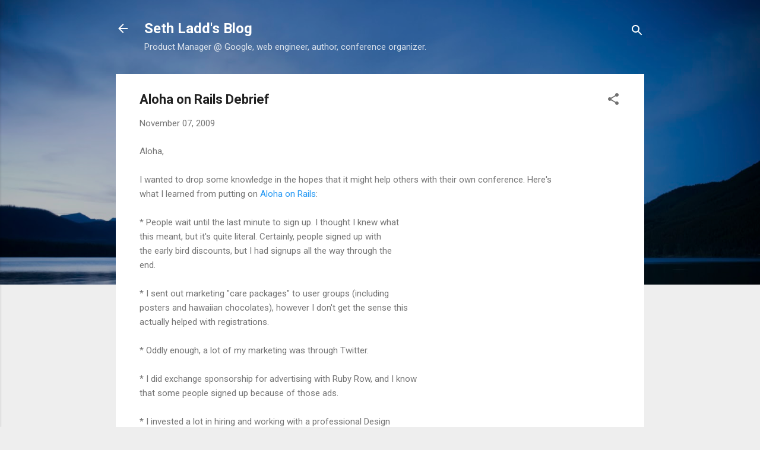

--- FILE ---
content_type: text/html; charset=UTF-8
request_url: https://blog.sethladd.com/2009/11/aloha-on-rails-debrief.html
body_size: 25164
content:
<!DOCTYPE html>
<html dir='ltr' lang='en'>
<head>
<meta content='width=device-width, initial-scale=1' name='viewport'/>
<title>Aloha on Rails Debrief</title>
<meta content='text/html; charset=UTF-8' http-equiv='Content-Type'/>
<!-- Chrome, Firefox OS and Opera -->
<meta content='#eeeeee' name='theme-color'/>
<!-- Windows Phone -->
<meta content='#eeeeee' name='msapplication-navbutton-color'/>
<meta content='blogger' name='generator'/>
<link href='https://blog.sethladd.com/favicon.ico' rel='icon' type='image/x-icon'/>
<link href='http://blog.sethladd.com/2009/11/aloha-on-rails-debrief.html' rel='canonical'/>
<link rel="alternate" type="application/atom+xml" title="Seth Ladd&#39;s Blog - Atom" href="https://blog.sethladd.com/feeds/posts/default" />
<link rel="alternate" type="application/rss+xml" title="Seth Ladd&#39;s Blog - RSS" href="https://blog.sethladd.com/feeds/posts/default?alt=rss" />
<link rel="service.post" type="application/atom+xml" title="Seth Ladd&#39;s Blog - Atom" href="https://www.blogger.com/feeds/8601579266012455634/posts/default" />

<link rel="alternate" type="application/atom+xml" title="Seth Ladd&#39;s Blog - Atom" href="https://blog.sethladd.com/feeds/7809676245313315427/comments/default" />
<!--Can't find substitution for tag [blog.ieCssRetrofitLinks]-->
<meta content='http://blog.sethladd.com/2009/11/aloha-on-rails-debrief.html' property='og:url'/>
<meta content='Aloha on Rails Debrief' property='og:title'/>
<meta content='Aloha,   I wanted to drop some knowledge in the hopes that it might help others with their own conference.  Here&#39;s  what I learned from putt...' property='og:description'/>
<style type='text/css'>@font-face{font-family:'Roboto';font-style:italic;font-weight:300;font-stretch:100%;font-display:swap;src:url(//fonts.gstatic.com/s/roboto/v50/KFOKCnqEu92Fr1Mu53ZEC9_Vu3r1gIhOszmOClHrs6ljXfMMLt_QuAX-k3Yi128m0kN2.woff2)format('woff2');unicode-range:U+0460-052F,U+1C80-1C8A,U+20B4,U+2DE0-2DFF,U+A640-A69F,U+FE2E-FE2F;}@font-face{font-family:'Roboto';font-style:italic;font-weight:300;font-stretch:100%;font-display:swap;src:url(//fonts.gstatic.com/s/roboto/v50/KFOKCnqEu92Fr1Mu53ZEC9_Vu3r1gIhOszmOClHrs6ljXfMMLt_QuAz-k3Yi128m0kN2.woff2)format('woff2');unicode-range:U+0301,U+0400-045F,U+0490-0491,U+04B0-04B1,U+2116;}@font-face{font-family:'Roboto';font-style:italic;font-weight:300;font-stretch:100%;font-display:swap;src:url(//fonts.gstatic.com/s/roboto/v50/KFOKCnqEu92Fr1Mu53ZEC9_Vu3r1gIhOszmOClHrs6ljXfMMLt_QuAT-k3Yi128m0kN2.woff2)format('woff2');unicode-range:U+1F00-1FFF;}@font-face{font-family:'Roboto';font-style:italic;font-weight:300;font-stretch:100%;font-display:swap;src:url(//fonts.gstatic.com/s/roboto/v50/KFOKCnqEu92Fr1Mu53ZEC9_Vu3r1gIhOszmOClHrs6ljXfMMLt_QuAv-k3Yi128m0kN2.woff2)format('woff2');unicode-range:U+0370-0377,U+037A-037F,U+0384-038A,U+038C,U+038E-03A1,U+03A3-03FF;}@font-face{font-family:'Roboto';font-style:italic;font-weight:300;font-stretch:100%;font-display:swap;src:url(//fonts.gstatic.com/s/roboto/v50/KFOKCnqEu92Fr1Mu53ZEC9_Vu3r1gIhOszmOClHrs6ljXfMMLt_QuHT-k3Yi128m0kN2.woff2)format('woff2');unicode-range:U+0302-0303,U+0305,U+0307-0308,U+0310,U+0312,U+0315,U+031A,U+0326-0327,U+032C,U+032F-0330,U+0332-0333,U+0338,U+033A,U+0346,U+034D,U+0391-03A1,U+03A3-03A9,U+03B1-03C9,U+03D1,U+03D5-03D6,U+03F0-03F1,U+03F4-03F5,U+2016-2017,U+2034-2038,U+203C,U+2040,U+2043,U+2047,U+2050,U+2057,U+205F,U+2070-2071,U+2074-208E,U+2090-209C,U+20D0-20DC,U+20E1,U+20E5-20EF,U+2100-2112,U+2114-2115,U+2117-2121,U+2123-214F,U+2190,U+2192,U+2194-21AE,U+21B0-21E5,U+21F1-21F2,U+21F4-2211,U+2213-2214,U+2216-22FF,U+2308-230B,U+2310,U+2319,U+231C-2321,U+2336-237A,U+237C,U+2395,U+239B-23B7,U+23D0,U+23DC-23E1,U+2474-2475,U+25AF,U+25B3,U+25B7,U+25BD,U+25C1,U+25CA,U+25CC,U+25FB,U+266D-266F,U+27C0-27FF,U+2900-2AFF,U+2B0E-2B11,U+2B30-2B4C,U+2BFE,U+3030,U+FF5B,U+FF5D,U+1D400-1D7FF,U+1EE00-1EEFF;}@font-face{font-family:'Roboto';font-style:italic;font-weight:300;font-stretch:100%;font-display:swap;src:url(//fonts.gstatic.com/s/roboto/v50/KFOKCnqEu92Fr1Mu53ZEC9_Vu3r1gIhOszmOClHrs6ljXfMMLt_QuGb-k3Yi128m0kN2.woff2)format('woff2');unicode-range:U+0001-000C,U+000E-001F,U+007F-009F,U+20DD-20E0,U+20E2-20E4,U+2150-218F,U+2190,U+2192,U+2194-2199,U+21AF,U+21E6-21F0,U+21F3,U+2218-2219,U+2299,U+22C4-22C6,U+2300-243F,U+2440-244A,U+2460-24FF,U+25A0-27BF,U+2800-28FF,U+2921-2922,U+2981,U+29BF,U+29EB,U+2B00-2BFF,U+4DC0-4DFF,U+FFF9-FFFB,U+10140-1018E,U+10190-1019C,U+101A0,U+101D0-101FD,U+102E0-102FB,U+10E60-10E7E,U+1D2C0-1D2D3,U+1D2E0-1D37F,U+1F000-1F0FF,U+1F100-1F1AD,U+1F1E6-1F1FF,U+1F30D-1F30F,U+1F315,U+1F31C,U+1F31E,U+1F320-1F32C,U+1F336,U+1F378,U+1F37D,U+1F382,U+1F393-1F39F,U+1F3A7-1F3A8,U+1F3AC-1F3AF,U+1F3C2,U+1F3C4-1F3C6,U+1F3CA-1F3CE,U+1F3D4-1F3E0,U+1F3ED,U+1F3F1-1F3F3,U+1F3F5-1F3F7,U+1F408,U+1F415,U+1F41F,U+1F426,U+1F43F,U+1F441-1F442,U+1F444,U+1F446-1F449,U+1F44C-1F44E,U+1F453,U+1F46A,U+1F47D,U+1F4A3,U+1F4B0,U+1F4B3,U+1F4B9,U+1F4BB,U+1F4BF,U+1F4C8-1F4CB,U+1F4D6,U+1F4DA,U+1F4DF,U+1F4E3-1F4E6,U+1F4EA-1F4ED,U+1F4F7,U+1F4F9-1F4FB,U+1F4FD-1F4FE,U+1F503,U+1F507-1F50B,U+1F50D,U+1F512-1F513,U+1F53E-1F54A,U+1F54F-1F5FA,U+1F610,U+1F650-1F67F,U+1F687,U+1F68D,U+1F691,U+1F694,U+1F698,U+1F6AD,U+1F6B2,U+1F6B9-1F6BA,U+1F6BC,U+1F6C6-1F6CF,U+1F6D3-1F6D7,U+1F6E0-1F6EA,U+1F6F0-1F6F3,U+1F6F7-1F6FC,U+1F700-1F7FF,U+1F800-1F80B,U+1F810-1F847,U+1F850-1F859,U+1F860-1F887,U+1F890-1F8AD,U+1F8B0-1F8BB,U+1F8C0-1F8C1,U+1F900-1F90B,U+1F93B,U+1F946,U+1F984,U+1F996,U+1F9E9,U+1FA00-1FA6F,U+1FA70-1FA7C,U+1FA80-1FA89,U+1FA8F-1FAC6,U+1FACE-1FADC,U+1FADF-1FAE9,U+1FAF0-1FAF8,U+1FB00-1FBFF;}@font-face{font-family:'Roboto';font-style:italic;font-weight:300;font-stretch:100%;font-display:swap;src:url(//fonts.gstatic.com/s/roboto/v50/KFOKCnqEu92Fr1Mu53ZEC9_Vu3r1gIhOszmOClHrs6ljXfMMLt_QuAf-k3Yi128m0kN2.woff2)format('woff2');unicode-range:U+0102-0103,U+0110-0111,U+0128-0129,U+0168-0169,U+01A0-01A1,U+01AF-01B0,U+0300-0301,U+0303-0304,U+0308-0309,U+0323,U+0329,U+1EA0-1EF9,U+20AB;}@font-face{font-family:'Roboto';font-style:italic;font-weight:300;font-stretch:100%;font-display:swap;src:url(//fonts.gstatic.com/s/roboto/v50/KFOKCnqEu92Fr1Mu53ZEC9_Vu3r1gIhOszmOClHrs6ljXfMMLt_QuAb-k3Yi128m0kN2.woff2)format('woff2');unicode-range:U+0100-02BA,U+02BD-02C5,U+02C7-02CC,U+02CE-02D7,U+02DD-02FF,U+0304,U+0308,U+0329,U+1D00-1DBF,U+1E00-1E9F,U+1EF2-1EFF,U+2020,U+20A0-20AB,U+20AD-20C0,U+2113,U+2C60-2C7F,U+A720-A7FF;}@font-face{font-family:'Roboto';font-style:italic;font-weight:300;font-stretch:100%;font-display:swap;src:url(//fonts.gstatic.com/s/roboto/v50/KFOKCnqEu92Fr1Mu53ZEC9_Vu3r1gIhOszmOClHrs6ljXfMMLt_QuAj-k3Yi128m0g.woff2)format('woff2');unicode-range:U+0000-00FF,U+0131,U+0152-0153,U+02BB-02BC,U+02C6,U+02DA,U+02DC,U+0304,U+0308,U+0329,U+2000-206F,U+20AC,U+2122,U+2191,U+2193,U+2212,U+2215,U+FEFF,U+FFFD;}@font-face{font-family:'Roboto';font-style:normal;font-weight:400;font-stretch:100%;font-display:swap;src:url(//fonts.gstatic.com/s/roboto/v50/KFO7CnqEu92Fr1ME7kSn66aGLdTylUAMa3GUBHMdazTgWw.woff2)format('woff2');unicode-range:U+0460-052F,U+1C80-1C8A,U+20B4,U+2DE0-2DFF,U+A640-A69F,U+FE2E-FE2F;}@font-face{font-family:'Roboto';font-style:normal;font-weight:400;font-stretch:100%;font-display:swap;src:url(//fonts.gstatic.com/s/roboto/v50/KFO7CnqEu92Fr1ME7kSn66aGLdTylUAMa3iUBHMdazTgWw.woff2)format('woff2');unicode-range:U+0301,U+0400-045F,U+0490-0491,U+04B0-04B1,U+2116;}@font-face{font-family:'Roboto';font-style:normal;font-weight:400;font-stretch:100%;font-display:swap;src:url(//fonts.gstatic.com/s/roboto/v50/KFO7CnqEu92Fr1ME7kSn66aGLdTylUAMa3CUBHMdazTgWw.woff2)format('woff2');unicode-range:U+1F00-1FFF;}@font-face{font-family:'Roboto';font-style:normal;font-weight:400;font-stretch:100%;font-display:swap;src:url(//fonts.gstatic.com/s/roboto/v50/KFO7CnqEu92Fr1ME7kSn66aGLdTylUAMa3-UBHMdazTgWw.woff2)format('woff2');unicode-range:U+0370-0377,U+037A-037F,U+0384-038A,U+038C,U+038E-03A1,U+03A3-03FF;}@font-face{font-family:'Roboto';font-style:normal;font-weight:400;font-stretch:100%;font-display:swap;src:url(//fonts.gstatic.com/s/roboto/v50/KFO7CnqEu92Fr1ME7kSn66aGLdTylUAMawCUBHMdazTgWw.woff2)format('woff2');unicode-range:U+0302-0303,U+0305,U+0307-0308,U+0310,U+0312,U+0315,U+031A,U+0326-0327,U+032C,U+032F-0330,U+0332-0333,U+0338,U+033A,U+0346,U+034D,U+0391-03A1,U+03A3-03A9,U+03B1-03C9,U+03D1,U+03D5-03D6,U+03F0-03F1,U+03F4-03F5,U+2016-2017,U+2034-2038,U+203C,U+2040,U+2043,U+2047,U+2050,U+2057,U+205F,U+2070-2071,U+2074-208E,U+2090-209C,U+20D0-20DC,U+20E1,U+20E5-20EF,U+2100-2112,U+2114-2115,U+2117-2121,U+2123-214F,U+2190,U+2192,U+2194-21AE,U+21B0-21E5,U+21F1-21F2,U+21F4-2211,U+2213-2214,U+2216-22FF,U+2308-230B,U+2310,U+2319,U+231C-2321,U+2336-237A,U+237C,U+2395,U+239B-23B7,U+23D0,U+23DC-23E1,U+2474-2475,U+25AF,U+25B3,U+25B7,U+25BD,U+25C1,U+25CA,U+25CC,U+25FB,U+266D-266F,U+27C0-27FF,U+2900-2AFF,U+2B0E-2B11,U+2B30-2B4C,U+2BFE,U+3030,U+FF5B,U+FF5D,U+1D400-1D7FF,U+1EE00-1EEFF;}@font-face{font-family:'Roboto';font-style:normal;font-weight:400;font-stretch:100%;font-display:swap;src:url(//fonts.gstatic.com/s/roboto/v50/KFO7CnqEu92Fr1ME7kSn66aGLdTylUAMaxKUBHMdazTgWw.woff2)format('woff2');unicode-range:U+0001-000C,U+000E-001F,U+007F-009F,U+20DD-20E0,U+20E2-20E4,U+2150-218F,U+2190,U+2192,U+2194-2199,U+21AF,U+21E6-21F0,U+21F3,U+2218-2219,U+2299,U+22C4-22C6,U+2300-243F,U+2440-244A,U+2460-24FF,U+25A0-27BF,U+2800-28FF,U+2921-2922,U+2981,U+29BF,U+29EB,U+2B00-2BFF,U+4DC0-4DFF,U+FFF9-FFFB,U+10140-1018E,U+10190-1019C,U+101A0,U+101D0-101FD,U+102E0-102FB,U+10E60-10E7E,U+1D2C0-1D2D3,U+1D2E0-1D37F,U+1F000-1F0FF,U+1F100-1F1AD,U+1F1E6-1F1FF,U+1F30D-1F30F,U+1F315,U+1F31C,U+1F31E,U+1F320-1F32C,U+1F336,U+1F378,U+1F37D,U+1F382,U+1F393-1F39F,U+1F3A7-1F3A8,U+1F3AC-1F3AF,U+1F3C2,U+1F3C4-1F3C6,U+1F3CA-1F3CE,U+1F3D4-1F3E0,U+1F3ED,U+1F3F1-1F3F3,U+1F3F5-1F3F7,U+1F408,U+1F415,U+1F41F,U+1F426,U+1F43F,U+1F441-1F442,U+1F444,U+1F446-1F449,U+1F44C-1F44E,U+1F453,U+1F46A,U+1F47D,U+1F4A3,U+1F4B0,U+1F4B3,U+1F4B9,U+1F4BB,U+1F4BF,U+1F4C8-1F4CB,U+1F4D6,U+1F4DA,U+1F4DF,U+1F4E3-1F4E6,U+1F4EA-1F4ED,U+1F4F7,U+1F4F9-1F4FB,U+1F4FD-1F4FE,U+1F503,U+1F507-1F50B,U+1F50D,U+1F512-1F513,U+1F53E-1F54A,U+1F54F-1F5FA,U+1F610,U+1F650-1F67F,U+1F687,U+1F68D,U+1F691,U+1F694,U+1F698,U+1F6AD,U+1F6B2,U+1F6B9-1F6BA,U+1F6BC,U+1F6C6-1F6CF,U+1F6D3-1F6D7,U+1F6E0-1F6EA,U+1F6F0-1F6F3,U+1F6F7-1F6FC,U+1F700-1F7FF,U+1F800-1F80B,U+1F810-1F847,U+1F850-1F859,U+1F860-1F887,U+1F890-1F8AD,U+1F8B0-1F8BB,U+1F8C0-1F8C1,U+1F900-1F90B,U+1F93B,U+1F946,U+1F984,U+1F996,U+1F9E9,U+1FA00-1FA6F,U+1FA70-1FA7C,U+1FA80-1FA89,U+1FA8F-1FAC6,U+1FACE-1FADC,U+1FADF-1FAE9,U+1FAF0-1FAF8,U+1FB00-1FBFF;}@font-face{font-family:'Roboto';font-style:normal;font-weight:400;font-stretch:100%;font-display:swap;src:url(//fonts.gstatic.com/s/roboto/v50/KFO7CnqEu92Fr1ME7kSn66aGLdTylUAMa3OUBHMdazTgWw.woff2)format('woff2');unicode-range:U+0102-0103,U+0110-0111,U+0128-0129,U+0168-0169,U+01A0-01A1,U+01AF-01B0,U+0300-0301,U+0303-0304,U+0308-0309,U+0323,U+0329,U+1EA0-1EF9,U+20AB;}@font-face{font-family:'Roboto';font-style:normal;font-weight:400;font-stretch:100%;font-display:swap;src:url(//fonts.gstatic.com/s/roboto/v50/KFO7CnqEu92Fr1ME7kSn66aGLdTylUAMa3KUBHMdazTgWw.woff2)format('woff2');unicode-range:U+0100-02BA,U+02BD-02C5,U+02C7-02CC,U+02CE-02D7,U+02DD-02FF,U+0304,U+0308,U+0329,U+1D00-1DBF,U+1E00-1E9F,U+1EF2-1EFF,U+2020,U+20A0-20AB,U+20AD-20C0,U+2113,U+2C60-2C7F,U+A720-A7FF;}@font-face{font-family:'Roboto';font-style:normal;font-weight:400;font-stretch:100%;font-display:swap;src:url(//fonts.gstatic.com/s/roboto/v50/KFO7CnqEu92Fr1ME7kSn66aGLdTylUAMa3yUBHMdazQ.woff2)format('woff2');unicode-range:U+0000-00FF,U+0131,U+0152-0153,U+02BB-02BC,U+02C6,U+02DA,U+02DC,U+0304,U+0308,U+0329,U+2000-206F,U+20AC,U+2122,U+2191,U+2193,U+2212,U+2215,U+FEFF,U+FFFD;}@font-face{font-family:'Roboto';font-style:normal;font-weight:700;font-stretch:100%;font-display:swap;src:url(//fonts.gstatic.com/s/roboto/v50/KFO7CnqEu92Fr1ME7kSn66aGLdTylUAMa3GUBHMdazTgWw.woff2)format('woff2');unicode-range:U+0460-052F,U+1C80-1C8A,U+20B4,U+2DE0-2DFF,U+A640-A69F,U+FE2E-FE2F;}@font-face{font-family:'Roboto';font-style:normal;font-weight:700;font-stretch:100%;font-display:swap;src:url(//fonts.gstatic.com/s/roboto/v50/KFO7CnqEu92Fr1ME7kSn66aGLdTylUAMa3iUBHMdazTgWw.woff2)format('woff2');unicode-range:U+0301,U+0400-045F,U+0490-0491,U+04B0-04B1,U+2116;}@font-face{font-family:'Roboto';font-style:normal;font-weight:700;font-stretch:100%;font-display:swap;src:url(//fonts.gstatic.com/s/roboto/v50/KFO7CnqEu92Fr1ME7kSn66aGLdTylUAMa3CUBHMdazTgWw.woff2)format('woff2');unicode-range:U+1F00-1FFF;}@font-face{font-family:'Roboto';font-style:normal;font-weight:700;font-stretch:100%;font-display:swap;src:url(//fonts.gstatic.com/s/roboto/v50/KFO7CnqEu92Fr1ME7kSn66aGLdTylUAMa3-UBHMdazTgWw.woff2)format('woff2');unicode-range:U+0370-0377,U+037A-037F,U+0384-038A,U+038C,U+038E-03A1,U+03A3-03FF;}@font-face{font-family:'Roboto';font-style:normal;font-weight:700;font-stretch:100%;font-display:swap;src:url(//fonts.gstatic.com/s/roboto/v50/KFO7CnqEu92Fr1ME7kSn66aGLdTylUAMawCUBHMdazTgWw.woff2)format('woff2');unicode-range:U+0302-0303,U+0305,U+0307-0308,U+0310,U+0312,U+0315,U+031A,U+0326-0327,U+032C,U+032F-0330,U+0332-0333,U+0338,U+033A,U+0346,U+034D,U+0391-03A1,U+03A3-03A9,U+03B1-03C9,U+03D1,U+03D5-03D6,U+03F0-03F1,U+03F4-03F5,U+2016-2017,U+2034-2038,U+203C,U+2040,U+2043,U+2047,U+2050,U+2057,U+205F,U+2070-2071,U+2074-208E,U+2090-209C,U+20D0-20DC,U+20E1,U+20E5-20EF,U+2100-2112,U+2114-2115,U+2117-2121,U+2123-214F,U+2190,U+2192,U+2194-21AE,U+21B0-21E5,U+21F1-21F2,U+21F4-2211,U+2213-2214,U+2216-22FF,U+2308-230B,U+2310,U+2319,U+231C-2321,U+2336-237A,U+237C,U+2395,U+239B-23B7,U+23D0,U+23DC-23E1,U+2474-2475,U+25AF,U+25B3,U+25B7,U+25BD,U+25C1,U+25CA,U+25CC,U+25FB,U+266D-266F,U+27C0-27FF,U+2900-2AFF,U+2B0E-2B11,U+2B30-2B4C,U+2BFE,U+3030,U+FF5B,U+FF5D,U+1D400-1D7FF,U+1EE00-1EEFF;}@font-face{font-family:'Roboto';font-style:normal;font-weight:700;font-stretch:100%;font-display:swap;src:url(//fonts.gstatic.com/s/roboto/v50/KFO7CnqEu92Fr1ME7kSn66aGLdTylUAMaxKUBHMdazTgWw.woff2)format('woff2');unicode-range:U+0001-000C,U+000E-001F,U+007F-009F,U+20DD-20E0,U+20E2-20E4,U+2150-218F,U+2190,U+2192,U+2194-2199,U+21AF,U+21E6-21F0,U+21F3,U+2218-2219,U+2299,U+22C4-22C6,U+2300-243F,U+2440-244A,U+2460-24FF,U+25A0-27BF,U+2800-28FF,U+2921-2922,U+2981,U+29BF,U+29EB,U+2B00-2BFF,U+4DC0-4DFF,U+FFF9-FFFB,U+10140-1018E,U+10190-1019C,U+101A0,U+101D0-101FD,U+102E0-102FB,U+10E60-10E7E,U+1D2C0-1D2D3,U+1D2E0-1D37F,U+1F000-1F0FF,U+1F100-1F1AD,U+1F1E6-1F1FF,U+1F30D-1F30F,U+1F315,U+1F31C,U+1F31E,U+1F320-1F32C,U+1F336,U+1F378,U+1F37D,U+1F382,U+1F393-1F39F,U+1F3A7-1F3A8,U+1F3AC-1F3AF,U+1F3C2,U+1F3C4-1F3C6,U+1F3CA-1F3CE,U+1F3D4-1F3E0,U+1F3ED,U+1F3F1-1F3F3,U+1F3F5-1F3F7,U+1F408,U+1F415,U+1F41F,U+1F426,U+1F43F,U+1F441-1F442,U+1F444,U+1F446-1F449,U+1F44C-1F44E,U+1F453,U+1F46A,U+1F47D,U+1F4A3,U+1F4B0,U+1F4B3,U+1F4B9,U+1F4BB,U+1F4BF,U+1F4C8-1F4CB,U+1F4D6,U+1F4DA,U+1F4DF,U+1F4E3-1F4E6,U+1F4EA-1F4ED,U+1F4F7,U+1F4F9-1F4FB,U+1F4FD-1F4FE,U+1F503,U+1F507-1F50B,U+1F50D,U+1F512-1F513,U+1F53E-1F54A,U+1F54F-1F5FA,U+1F610,U+1F650-1F67F,U+1F687,U+1F68D,U+1F691,U+1F694,U+1F698,U+1F6AD,U+1F6B2,U+1F6B9-1F6BA,U+1F6BC,U+1F6C6-1F6CF,U+1F6D3-1F6D7,U+1F6E0-1F6EA,U+1F6F0-1F6F3,U+1F6F7-1F6FC,U+1F700-1F7FF,U+1F800-1F80B,U+1F810-1F847,U+1F850-1F859,U+1F860-1F887,U+1F890-1F8AD,U+1F8B0-1F8BB,U+1F8C0-1F8C1,U+1F900-1F90B,U+1F93B,U+1F946,U+1F984,U+1F996,U+1F9E9,U+1FA00-1FA6F,U+1FA70-1FA7C,U+1FA80-1FA89,U+1FA8F-1FAC6,U+1FACE-1FADC,U+1FADF-1FAE9,U+1FAF0-1FAF8,U+1FB00-1FBFF;}@font-face{font-family:'Roboto';font-style:normal;font-weight:700;font-stretch:100%;font-display:swap;src:url(//fonts.gstatic.com/s/roboto/v50/KFO7CnqEu92Fr1ME7kSn66aGLdTylUAMa3OUBHMdazTgWw.woff2)format('woff2');unicode-range:U+0102-0103,U+0110-0111,U+0128-0129,U+0168-0169,U+01A0-01A1,U+01AF-01B0,U+0300-0301,U+0303-0304,U+0308-0309,U+0323,U+0329,U+1EA0-1EF9,U+20AB;}@font-face{font-family:'Roboto';font-style:normal;font-weight:700;font-stretch:100%;font-display:swap;src:url(//fonts.gstatic.com/s/roboto/v50/KFO7CnqEu92Fr1ME7kSn66aGLdTylUAMa3KUBHMdazTgWw.woff2)format('woff2');unicode-range:U+0100-02BA,U+02BD-02C5,U+02C7-02CC,U+02CE-02D7,U+02DD-02FF,U+0304,U+0308,U+0329,U+1D00-1DBF,U+1E00-1E9F,U+1EF2-1EFF,U+2020,U+20A0-20AB,U+20AD-20C0,U+2113,U+2C60-2C7F,U+A720-A7FF;}@font-face{font-family:'Roboto';font-style:normal;font-weight:700;font-stretch:100%;font-display:swap;src:url(//fonts.gstatic.com/s/roboto/v50/KFO7CnqEu92Fr1ME7kSn66aGLdTylUAMa3yUBHMdazQ.woff2)format('woff2');unicode-range:U+0000-00FF,U+0131,U+0152-0153,U+02BB-02BC,U+02C6,U+02DA,U+02DC,U+0304,U+0308,U+0329,U+2000-206F,U+20AC,U+2122,U+2191,U+2193,U+2212,U+2215,U+FEFF,U+FFFD;}</style>
<style id='page-skin-1' type='text/css'><!--
/*! normalize.css v3.0.1 | MIT License | git.io/normalize */html{font-family:sans-serif;-ms-text-size-adjust:100%;-webkit-text-size-adjust:100%}body{margin:0}article,aside,details,figcaption,figure,footer,header,hgroup,main,nav,section,summary{display:block}audio,canvas,progress,video{display:inline-block;vertical-align:baseline}audio:not([controls]){display:none;height:0}[hidden],template{display:none}a{background:transparent}a:active,a:hover{outline:0}abbr[title]{border-bottom:1px dotted}b,strong{font-weight:bold}dfn{font-style:italic}h1{font-size:2em;margin:.67em 0}mark{background:#ff0;color:#000}small{font-size:80%}sub,sup{font-size:75%;line-height:0;position:relative;vertical-align:baseline}sup{top:-0.5em}sub{bottom:-0.25em}img{border:0}svg:not(:root){overflow:hidden}figure{margin:1em 40px}hr{-moz-box-sizing:content-box;box-sizing:content-box;height:0}pre{overflow:auto}code,kbd,pre,samp{font-family:monospace,monospace;font-size:1em}button,input,optgroup,select,textarea{color:inherit;font:inherit;margin:0}button{overflow:visible}button,select{text-transform:none}button,html input[type="button"],input[type="reset"],input[type="submit"]{-webkit-appearance:button;cursor:pointer}button[disabled],html input[disabled]{cursor:default}button::-moz-focus-inner,input::-moz-focus-inner{border:0;padding:0}input{line-height:normal}input[type="checkbox"],input[type="radio"]{box-sizing:border-box;padding:0}input[type="number"]::-webkit-inner-spin-button,input[type="number"]::-webkit-outer-spin-button{height:auto}input[type="search"]{-webkit-appearance:textfield;-moz-box-sizing:content-box;-webkit-box-sizing:content-box;box-sizing:content-box}input[type="search"]::-webkit-search-cancel-button,input[type="search"]::-webkit-search-decoration{-webkit-appearance:none}fieldset{border:1px solid #c0c0c0;margin:0 2px;padding:.35em .625em .75em}legend{border:0;padding:0}textarea{overflow:auto}optgroup{font-weight:bold}table{border-collapse:collapse;border-spacing:0}td,th{padding:0}
/*!************************************************
* Blogger Template Style
* Name: Contempo
**************************************************/
body{
overflow-wrap:break-word;
word-break:break-word;
word-wrap:break-word
}
.hidden{
display:none
}
.invisible{
visibility:hidden
}
.container::after,.float-container::after{
clear:both;
content:"";
display:table
}
.clearboth{
clear:both
}
#comments .comment .comment-actions,.subscribe-popup .FollowByEmail .follow-by-email-submit,.widget.Profile .profile-link,.widget.Profile .profile-link.visit-profile{
background:0 0;
border:0;
box-shadow:none;
color:#2196f3;
cursor:pointer;
font-size:14px;
font-weight:700;
outline:0;
text-decoration:none;
text-transform:uppercase;
width:auto
}
.dim-overlay{
background-color:rgba(0,0,0,.54);
height:100vh;
left:0;
position:fixed;
top:0;
width:100%
}
#sharing-dim-overlay{
background-color:transparent
}
input::-ms-clear{
display:none
}
.blogger-logo,.svg-icon-24.blogger-logo{
fill:#ff9800;
opacity:1
}
.loading-spinner-large{
-webkit-animation:mspin-rotate 1.568s infinite linear;
animation:mspin-rotate 1.568s infinite linear;
height:48px;
overflow:hidden;
position:absolute;
width:48px;
z-index:200
}
.loading-spinner-large>div{
-webkit-animation:mspin-revrot 5332ms infinite steps(4);
animation:mspin-revrot 5332ms infinite steps(4)
}
.loading-spinner-large>div>div{
-webkit-animation:mspin-singlecolor-large-film 1333ms infinite steps(81);
animation:mspin-singlecolor-large-film 1333ms infinite steps(81);
background-size:100%;
height:48px;
width:3888px
}
.mspin-black-large>div>div,.mspin-grey_54-large>div>div{
background-image:url(https://www.blogblog.com/indie/mspin_black_large.svg)
}
.mspin-white-large>div>div{
background-image:url(https://www.blogblog.com/indie/mspin_white_large.svg)
}
.mspin-grey_54-large{
opacity:.54
}
@-webkit-keyframes mspin-singlecolor-large-film{
from{
-webkit-transform:translateX(0);
transform:translateX(0)
}
to{
-webkit-transform:translateX(-3888px);
transform:translateX(-3888px)
}
}
@keyframes mspin-singlecolor-large-film{
from{
-webkit-transform:translateX(0);
transform:translateX(0)
}
to{
-webkit-transform:translateX(-3888px);
transform:translateX(-3888px)
}
}
@-webkit-keyframes mspin-rotate{
from{
-webkit-transform:rotate(0);
transform:rotate(0)
}
to{
-webkit-transform:rotate(360deg);
transform:rotate(360deg)
}
}
@keyframes mspin-rotate{
from{
-webkit-transform:rotate(0);
transform:rotate(0)
}
to{
-webkit-transform:rotate(360deg);
transform:rotate(360deg)
}
}
@-webkit-keyframes mspin-revrot{
from{
-webkit-transform:rotate(0);
transform:rotate(0)
}
to{
-webkit-transform:rotate(-360deg);
transform:rotate(-360deg)
}
}
@keyframes mspin-revrot{
from{
-webkit-transform:rotate(0);
transform:rotate(0)
}
to{
-webkit-transform:rotate(-360deg);
transform:rotate(-360deg)
}
}
.skip-navigation{
background-color:#fff;
box-sizing:border-box;
color:#000;
display:block;
height:0;
left:0;
line-height:50px;
overflow:hidden;
padding-top:0;
position:fixed;
text-align:center;
top:0;
-webkit-transition:box-shadow .3s,height .3s,padding-top .3s;
transition:box-shadow .3s,height .3s,padding-top .3s;
width:100%;
z-index:900
}
.skip-navigation:focus{
box-shadow:0 4px 5px 0 rgba(0,0,0,.14),0 1px 10px 0 rgba(0,0,0,.12),0 2px 4px -1px rgba(0,0,0,.2);
height:50px
}
#main{
outline:0
}
.main-heading{
position:absolute;
clip:rect(1px,1px,1px,1px);
padding:0;
border:0;
height:1px;
width:1px;
overflow:hidden
}
.Attribution{
margin-top:1em;
text-align:center
}
.Attribution .blogger img,.Attribution .blogger svg{
vertical-align:bottom
}
.Attribution .blogger img{
margin-right:.5em
}
.Attribution div{
line-height:24px;
margin-top:.5em
}
.Attribution .copyright,.Attribution .image-attribution{
font-size:.7em;
margin-top:1.5em
}
.BLOG_mobile_video_class{
display:none
}
.bg-photo{
background-attachment:scroll!important
}
body .CSS_LIGHTBOX{
z-index:900
}
.extendable .show-less,.extendable .show-more{
border-color:#2196f3;
color:#2196f3;
margin-top:8px
}
.extendable .show-less.hidden,.extendable .show-more.hidden{
display:none
}
.inline-ad{
display:none;
max-width:100%;
overflow:hidden
}
.adsbygoogle{
display:block
}
#cookieChoiceInfo{
bottom:0;
top:auto
}
iframe.b-hbp-video{
border:0
}
.post-body img{
max-width:100%
}
.post-body iframe{
max-width:100%
}
.post-body a[imageanchor="1"]{
display:inline-block
}
.byline{
margin-right:1em
}
.byline:last-child{
margin-right:0
}
.link-copied-dialog{
max-width:520px;
outline:0
}
.link-copied-dialog .modal-dialog-buttons{
margin-top:8px
}
.link-copied-dialog .goog-buttonset-default{
background:0 0;
border:0
}
.link-copied-dialog .goog-buttonset-default:focus{
outline:0
}
.paging-control-container{
margin-bottom:16px
}
.paging-control-container .paging-control{
display:inline-block
}
.paging-control-container .comment-range-text::after,.paging-control-container .paging-control{
color:#2196f3
}
.paging-control-container .comment-range-text,.paging-control-container .paging-control{
margin-right:8px
}
.paging-control-container .comment-range-text::after,.paging-control-container .paging-control::after{
content:"\b7";
cursor:default;
padding-left:8px;
pointer-events:none
}
.paging-control-container .comment-range-text:last-child::after,.paging-control-container .paging-control:last-child::after{
content:none
}
.byline.reactions iframe{
height:20px
}
.b-notification{
color:#000;
background-color:#fff;
border-bottom:solid 1px #000;
box-sizing:border-box;
padding:16px 32px;
text-align:center
}
.b-notification.visible{
-webkit-transition:margin-top .3s cubic-bezier(.4,0,.2,1);
transition:margin-top .3s cubic-bezier(.4,0,.2,1)
}
.b-notification.invisible{
position:absolute
}
.b-notification-close{
position:absolute;
right:8px;
top:8px
}
.no-posts-message{
line-height:40px;
text-align:center
}
@media screen and (max-width:800px){
body.item-view .post-body a[imageanchor="1"][style*="float: left;"],body.item-view .post-body a[imageanchor="1"][style*="float: right;"]{
float:none!important;
clear:none!important
}
body.item-view .post-body a[imageanchor="1"] img{
display:block;
height:auto;
margin:0 auto
}
body.item-view .post-body>.separator:first-child>a[imageanchor="1"]:first-child{
margin-top:20px
}
.post-body a[imageanchor]{
display:block
}
body.item-view .post-body a[imageanchor="1"]{
margin-left:0!important;
margin-right:0!important
}
body.item-view .post-body a[imageanchor="1"]+a[imageanchor="1"]{
margin-top:16px
}
}
.item-control{
display:none
}
#comments{
border-top:1px dashed rgba(0,0,0,.54);
margin-top:20px;
padding:20px
}
#comments .comment-thread ol{
margin:0;
padding-left:0;
padding-left:0
}
#comments .comment .comment-replybox-single,#comments .comment-thread .comment-replies{
margin-left:60px
}
#comments .comment-thread .thread-count{
display:none
}
#comments .comment{
list-style-type:none;
padding:0 0 30px;
position:relative
}
#comments .comment .comment{
padding-bottom:8px
}
.comment .avatar-image-container{
position:absolute
}
.comment .avatar-image-container img{
border-radius:50%
}
.avatar-image-container svg,.comment .avatar-image-container .avatar-icon{
border-radius:50%;
border:solid 1px #707070;
box-sizing:border-box;
fill:#707070;
height:35px;
margin:0;
padding:7px;
width:35px
}
.comment .comment-block{
margin-top:10px;
margin-left:60px;
padding-bottom:0
}
#comments .comment-author-header-wrapper{
margin-left:40px
}
#comments .comment .thread-expanded .comment-block{
padding-bottom:20px
}
#comments .comment .comment-header .user,#comments .comment .comment-header .user a{
color:#212121;
font-style:normal;
font-weight:700
}
#comments .comment .comment-actions{
bottom:0;
margin-bottom:15px;
position:absolute
}
#comments .comment .comment-actions>*{
margin-right:8px
}
#comments .comment .comment-header .datetime{
bottom:0;
color:rgba(33,33,33,.54);
display:inline-block;
font-size:13px;
font-style:italic;
margin-left:8px
}
#comments .comment .comment-footer .comment-timestamp a,#comments .comment .comment-header .datetime a{
color:rgba(33,33,33,.54)
}
#comments .comment .comment-content,.comment .comment-body{
margin-top:12px;
word-break:break-word
}
.comment-body{
margin-bottom:12px
}
#comments.embed[data-num-comments="0"]{
border:0;
margin-top:0;
padding-top:0
}
#comments.embed[data-num-comments="0"] #comment-post-message,#comments.embed[data-num-comments="0"] div.comment-form>p,#comments.embed[data-num-comments="0"] p.comment-footer{
display:none
}
#comment-editor-src{
display:none
}
.comments .comments-content .loadmore.loaded{
max-height:0;
opacity:0;
overflow:hidden
}
.extendable .remaining-items{
height:0;
overflow:hidden;
-webkit-transition:height .3s cubic-bezier(.4,0,.2,1);
transition:height .3s cubic-bezier(.4,0,.2,1)
}
.extendable .remaining-items.expanded{
height:auto
}
.svg-icon-24,.svg-icon-24-button{
cursor:pointer;
height:24px;
width:24px;
min-width:24px
}
.touch-icon{
margin:-12px;
padding:12px
}
.touch-icon:active,.touch-icon:focus{
background-color:rgba(153,153,153,.4);
border-radius:50%
}
svg:not(:root).touch-icon{
overflow:visible
}
html[dir=rtl] .rtl-reversible-icon{
-webkit-transform:scaleX(-1);
-ms-transform:scaleX(-1);
transform:scaleX(-1)
}
.svg-icon-24-button,.touch-icon-button{
background:0 0;
border:0;
margin:0;
outline:0;
padding:0
}
.touch-icon-button .touch-icon:active,.touch-icon-button .touch-icon:focus{
background-color:transparent
}
.touch-icon-button:active .touch-icon,.touch-icon-button:focus .touch-icon{
background-color:rgba(153,153,153,.4);
border-radius:50%
}
.Profile .default-avatar-wrapper .avatar-icon{
border-radius:50%;
border:solid 1px #707070;
box-sizing:border-box;
fill:#707070;
margin:0
}
.Profile .individual .default-avatar-wrapper .avatar-icon{
padding:25px
}
.Profile .individual .avatar-icon,.Profile .individual .profile-img{
height:120px;
width:120px
}
.Profile .team .default-avatar-wrapper .avatar-icon{
padding:8px
}
.Profile .team .avatar-icon,.Profile .team .default-avatar-wrapper,.Profile .team .profile-img{
height:40px;
width:40px
}
.snippet-container{
margin:0;
position:relative;
overflow:hidden
}
.snippet-fade{
bottom:0;
box-sizing:border-box;
position:absolute;
width:96px
}
.snippet-fade{
right:0
}
.snippet-fade:after{
content:"\2026"
}
.snippet-fade:after{
float:right
}
.post-bottom{
-webkit-box-align:center;
-webkit-align-items:center;
-ms-flex-align:center;
align-items:center;
display:-webkit-box;
display:-webkit-flex;
display:-ms-flexbox;
display:flex;
-webkit-flex-wrap:wrap;
-ms-flex-wrap:wrap;
flex-wrap:wrap
}
.post-footer{
-webkit-box-flex:1;
-webkit-flex:1 1 auto;
-ms-flex:1 1 auto;
flex:1 1 auto;
-webkit-flex-wrap:wrap;
-ms-flex-wrap:wrap;
flex-wrap:wrap;
-webkit-box-ordinal-group:2;
-webkit-order:1;
-ms-flex-order:1;
order:1
}
.post-footer>*{
-webkit-box-flex:0;
-webkit-flex:0 1 auto;
-ms-flex:0 1 auto;
flex:0 1 auto
}
.post-footer .byline:last-child{
margin-right:1em
}
.jump-link{
-webkit-box-flex:0;
-webkit-flex:0 0 auto;
-ms-flex:0 0 auto;
flex:0 0 auto;
-webkit-box-ordinal-group:3;
-webkit-order:2;
-ms-flex-order:2;
order:2
}
.centered-top-container.sticky{
left:0;
position:fixed;
right:0;
top:0;
width:auto;
z-index:50;
-webkit-transition-property:opacity,-webkit-transform;
transition-property:opacity,-webkit-transform;
transition-property:transform,opacity;
transition-property:transform,opacity,-webkit-transform;
-webkit-transition-duration:.2s;
transition-duration:.2s;
-webkit-transition-timing-function:cubic-bezier(.4,0,.2,1);
transition-timing-function:cubic-bezier(.4,0,.2,1)
}
.centered-top-placeholder{
display:none
}
.collapsed-header .centered-top-placeholder{
display:block
}
.centered-top-container .Header .replaced h1,.centered-top-placeholder .Header .replaced h1{
display:none
}
.centered-top-container.sticky .Header .replaced h1{
display:block
}
.centered-top-container.sticky .Header .header-widget{
background:0 0
}
.centered-top-container.sticky .Header .header-image-wrapper{
display:none
}
.centered-top-container img,.centered-top-placeholder img{
max-width:100%
}
.collapsible{
-webkit-transition:height .3s cubic-bezier(.4,0,.2,1);
transition:height .3s cubic-bezier(.4,0,.2,1)
}
.collapsible,.collapsible>summary{
display:block;
overflow:hidden
}
.collapsible>:not(summary){
display:none
}
.collapsible[open]>:not(summary){
display:block
}
.collapsible:focus,.collapsible>summary:focus{
outline:0
}
.collapsible>summary{
cursor:pointer;
display:block;
padding:0
}
.collapsible:focus>summary,.collapsible>summary:focus{
background-color:transparent
}
.collapsible>summary::-webkit-details-marker{
display:none
}
.collapsible-title{
-webkit-box-align:center;
-webkit-align-items:center;
-ms-flex-align:center;
align-items:center;
display:-webkit-box;
display:-webkit-flex;
display:-ms-flexbox;
display:flex
}
.collapsible-title .title{
-webkit-box-flex:1;
-webkit-flex:1 1 auto;
-ms-flex:1 1 auto;
flex:1 1 auto;
-webkit-box-ordinal-group:1;
-webkit-order:0;
-ms-flex-order:0;
order:0;
overflow:hidden;
text-overflow:ellipsis;
white-space:nowrap
}
.collapsible-title .chevron-down,.collapsible[open] .collapsible-title .chevron-up{
display:block
}
.collapsible-title .chevron-up,.collapsible[open] .collapsible-title .chevron-down{
display:none
}
.flat-button{
cursor:pointer;
display:inline-block;
font-weight:700;
text-transform:uppercase;
border-radius:2px;
padding:8px;
margin:-8px
}
.flat-icon-button{
background:0 0;
border:0;
margin:0;
outline:0;
padding:0;
margin:-12px;
padding:12px;
cursor:pointer;
box-sizing:content-box;
display:inline-block;
line-height:0
}
.flat-icon-button,.flat-icon-button .splash-wrapper{
border-radius:50%
}
.flat-icon-button .splash.animate{
-webkit-animation-duration:.3s;
animation-duration:.3s
}
.overflowable-container{
max-height:46px;
overflow:hidden;
position:relative
}
.overflow-button{
cursor:pointer
}
#overflowable-dim-overlay{
background:0 0
}
.overflow-popup{
box-shadow:0 2px 2px 0 rgba(0,0,0,.14),0 3px 1px -2px rgba(0,0,0,.2),0 1px 5px 0 rgba(0,0,0,.12);
background-color:#ffffff;
left:0;
max-width:calc(100% - 32px);
position:absolute;
top:0;
visibility:hidden;
z-index:101
}
.overflow-popup ul{
list-style:none
}
.overflow-popup .tabs li,.overflow-popup li{
display:block;
height:auto
}
.overflow-popup .tabs li{
padding-left:0;
padding-right:0
}
.overflow-button.hidden,.overflow-popup .tabs li.hidden,.overflow-popup li.hidden{
display:none
}
.pill-button{
background:0 0;
border:1px solid;
border-radius:12px;
cursor:pointer;
display:inline-block;
padding:4px 16px;
text-transform:uppercase
}
.ripple{
position:relative
}
.ripple>*{
z-index:1
}
.splash-wrapper{
bottom:0;
left:0;
overflow:hidden;
pointer-events:none;
position:absolute;
right:0;
top:0;
z-index:0
}
.splash{
background:#ccc;
border-radius:100%;
display:block;
opacity:.6;
position:absolute;
-webkit-transform:scale(0);
-ms-transform:scale(0);
transform:scale(0)
}
.splash.animate{
-webkit-animation:ripple-effect .4s linear;
animation:ripple-effect .4s linear
}
@-webkit-keyframes ripple-effect{
100%{
opacity:0;
-webkit-transform:scale(2.5);
transform:scale(2.5)
}
}
@keyframes ripple-effect{
100%{
opacity:0;
-webkit-transform:scale(2.5);
transform:scale(2.5)
}
}
.search{
display:-webkit-box;
display:-webkit-flex;
display:-ms-flexbox;
display:flex;
line-height:24px;
width:24px
}
.search.focused{
width:100%
}
.search.focused .section{
width:100%
}
.search form{
z-index:101
}
.search h3{
display:none
}
.search form{
display:-webkit-box;
display:-webkit-flex;
display:-ms-flexbox;
display:flex;
-webkit-box-flex:1;
-webkit-flex:1 0 0;
-ms-flex:1 0 0px;
flex:1 0 0;
border-bottom:solid 1px transparent;
padding-bottom:8px
}
.search form>*{
display:none
}
.search.focused form>*{
display:block
}
.search .search-input label{
display:none
}
.centered-top-placeholder.cloned .search form{
z-index:30
}
.search.focused form{
border-color:#ffffff;
position:relative;
width:auto
}
.collapsed-header .centered-top-container .search.focused form{
border-bottom-color:transparent
}
.search-expand{
-webkit-box-flex:0;
-webkit-flex:0 0 auto;
-ms-flex:0 0 auto;
flex:0 0 auto
}
.search-expand-text{
display:none
}
.search-close{
display:inline;
vertical-align:middle
}
.search-input{
-webkit-box-flex:1;
-webkit-flex:1 0 1px;
-ms-flex:1 0 1px;
flex:1 0 1px
}
.search-input input{
background:0 0;
border:0;
box-sizing:border-box;
color:#ffffff;
display:inline-block;
outline:0;
width:calc(100% - 48px)
}
.search-input input.no-cursor{
color:transparent;
text-shadow:0 0 0 #ffffff
}
.collapsed-header .centered-top-container .search-action,.collapsed-header .centered-top-container .search-input input{
color:#212121
}
.collapsed-header .centered-top-container .search-input input.no-cursor{
color:transparent;
text-shadow:0 0 0 #212121
}
.collapsed-header .centered-top-container .search-input input.no-cursor:focus,.search-input input.no-cursor:focus{
outline:0
}
.search-focused>*{
visibility:hidden
}
.search-focused .search,.search-focused .search-icon{
visibility:visible
}
.search.focused .search-action{
display:block
}
.search.focused .search-action:disabled{
opacity:.3
}
.widget.Sharing .sharing-button{
display:none
}
.widget.Sharing .sharing-buttons li{
padding:0
}
.widget.Sharing .sharing-buttons li span{
display:none
}
.post-share-buttons{
position:relative
}
.centered-bottom .share-buttons .svg-icon-24,.share-buttons .svg-icon-24{
fill:#212121
}
.sharing-open.touch-icon-button:active .touch-icon,.sharing-open.touch-icon-button:focus .touch-icon{
background-color:transparent
}
.share-buttons{
background-color:#ffffff;
border-radius:2px;
box-shadow:0 2px 2px 0 rgba(0,0,0,.14),0 3px 1px -2px rgba(0,0,0,.2),0 1px 5px 0 rgba(0,0,0,.12);
color:#212121;
list-style:none;
margin:0;
padding:8px 0;
position:absolute;
top:-11px;
min-width:200px;
z-index:101
}
.share-buttons.hidden{
display:none
}
.sharing-button{
background:0 0;
border:0;
margin:0;
outline:0;
padding:0;
cursor:pointer
}
.share-buttons li{
margin:0;
height:48px
}
.share-buttons li:last-child{
margin-bottom:0
}
.share-buttons li .sharing-platform-button{
box-sizing:border-box;
cursor:pointer;
display:block;
height:100%;
margin-bottom:0;
padding:0 16px;
position:relative;
width:100%
}
.share-buttons li .sharing-platform-button:focus,.share-buttons li .sharing-platform-button:hover{
background-color:rgba(128,128,128,.1);
outline:0
}
.share-buttons li svg[class*=" sharing-"],.share-buttons li svg[class^=sharing-]{
position:absolute;
top:10px
}
.share-buttons li span.sharing-platform-button{
position:relative;
top:0
}
.share-buttons li .platform-sharing-text{
display:block;
font-size:16px;
line-height:48px;
white-space:nowrap
}
.share-buttons li .platform-sharing-text{
margin-left:56px
}
.sidebar-container{
background-color:#ffffff;
max-width:284px;
overflow-y:auto;
-webkit-transition-property:-webkit-transform;
transition-property:-webkit-transform;
transition-property:transform;
transition-property:transform,-webkit-transform;
-webkit-transition-duration:.3s;
transition-duration:.3s;
-webkit-transition-timing-function:cubic-bezier(0,0,.2,1);
transition-timing-function:cubic-bezier(0,0,.2,1);
width:284px;
z-index:101;
-webkit-overflow-scrolling:touch
}
.sidebar-container .navigation{
line-height:0;
padding:16px
}
.sidebar-container .sidebar-back{
cursor:pointer
}
.sidebar-container .widget{
background:0 0;
margin:0 16px;
padding:16px 0
}
.sidebar-container .widget .title{
color:#212121;
margin:0
}
.sidebar-container .widget ul{
list-style:none;
margin:0;
padding:0
}
.sidebar-container .widget ul ul{
margin-left:1em
}
.sidebar-container .widget li{
font-size:16px;
line-height:normal
}
.sidebar-container .widget+.widget{
border-top:1px dashed #cccccc
}
.BlogArchive li{
margin:16px 0
}
.BlogArchive li:last-child{
margin-bottom:0
}
.Label li a{
display:inline-block
}
.BlogArchive .post-count,.Label .label-count{
float:right;
margin-left:.25em
}
.BlogArchive .post-count::before,.Label .label-count::before{
content:"("
}
.BlogArchive .post-count::after,.Label .label-count::after{
content:")"
}
.widget.Translate .skiptranslate>div{
display:block!important
}
.widget.Profile .profile-link{
display:-webkit-box;
display:-webkit-flex;
display:-ms-flexbox;
display:flex
}
.widget.Profile .team-member .default-avatar-wrapper,.widget.Profile .team-member .profile-img{
-webkit-box-flex:0;
-webkit-flex:0 0 auto;
-ms-flex:0 0 auto;
flex:0 0 auto;
margin-right:1em
}
.widget.Profile .individual .profile-link{
-webkit-box-orient:vertical;
-webkit-box-direction:normal;
-webkit-flex-direction:column;
-ms-flex-direction:column;
flex-direction:column
}
.widget.Profile .team .profile-link .profile-name{
-webkit-align-self:center;
-ms-flex-item-align:center;
align-self:center;
display:block;
-webkit-box-flex:1;
-webkit-flex:1 1 auto;
-ms-flex:1 1 auto;
flex:1 1 auto
}
.dim-overlay{
background-color:rgba(0,0,0,.54);
z-index:100
}
body.sidebar-visible{
overflow-y:hidden
}
@media screen and (max-width:1439px){
.sidebar-container{
bottom:0;
position:fixed;
top:0;
left:0;
right:auto
}
.sidebar-container.sidebar-invisible{
-webkit-transition-timing-function:cubic-bezier(.4,0,.6,1);
transition-timing-function:cubic-bezier(.4,0,.6,1);
-webkit-transform:translateX(-284px);
-ms-transform:translateX(-284px);
transform:translateX(-284px)
}
}
@media screen and (min-width:1440px){
.sidebar-container{
position:absolute;
top:0;
left:0;
right:auto
}
.sidebar-container .navigation{
display:none
}
}
.dialog{
box-shadow:0 2px 2px 0 rgba(0,0,0,.14),0 3px 1px -2px rgba(0,0,0,.2),0 1px 5px 0 rgba(0,0,0,.12);
background:#ffffff;
box-sizing:border-box;
color:#757575;
padding:30px;
position:fixed;
text-align:center;
width:calc(100% - 24px);
z-index:101
}
.dialog input[type=email],.dialog input[type=text]{
background-color:transparent;
border:0;
border-bottom:solid 1px rgba(117,117,117,.12);
color:#757575;
display:block;
font-family:Roboto, sans-serif;
font-size:16px;
line-height:24px;
margin:auto;
padding-bottom:7px;
outline:0;
text-align:center;
width:100%
}
.dialog input[type=email]::-webkit-input-placeholder,.dialog input[type=text]::-webkit-input-placeholder{
color:#757575
}
.dialog input[type=email]::-moz-placeholder,.dialog input[type=text]::-moz-placeholder{
color:#757575
}
.dialog input[type=email]:-ms-input-placeholder,.dialog input[type=text]:-ms-input-placeholder{
color:#757575
}
.dialog input[type=email]::-ms-input-placeholder,.dialog input[type=text]::-ms-input-placeholder{
color:#757575
}
.dialog input[type=email]::placeholder,.dialog input[type=text]::placeholder{
color:#757575
}
.dialog input[type=email]:focus,.dialog input[type=text]:focus{
border-bottom:solid 2px #2196f3;
padding-bottom:6px
}
.dialog input.no-cursor{
color:transparent;
text-shadow:0 0 0 #757575
}
.dialog input.no-cursor:focus{
outline:0
}
.dialog input.no-cursor:focus{
outline:0
}
.dialog input[type=submit]{
font-family:Roboto, sans-serif
}
.dialog .goog-buttonset-default{
color:#2196f3
}
.subscribe-popup{
max-width:364px
}
.subscribe-popup h3{
color:#212121;
font-size:1.8em;
margin-top:0
}
.subscribe-popup .FollowByEmail h3{
display:none
}
.subscribe-popup .FollowByEmail .follow-by-email-submit{
color:#2196f3;
display:inline-block;
margin:0 auto;
margin-top:24px;
width:auto;
white-space:normal
}
.subscribe-popup .FollowByEmail .follow-by-email-submit:disabled{
cursor:default;
opacity:.3
}
@media (max-width:800px){
.blog-name div.widget.Subscribe{
margin-bottom:16px
}
body.item-view .blog-name div.widget.Subscribe{
margin:8px auto 16px auto;
width:100%
}
}
.tabs{
list-style:none
}
.tabs li{
display:inline-block
}
.tabs li a{
cursor:pointer;
display:inline-block;
font-weight:700;
text-transform:uppercase;
padding:12px 8px
}
.tabs .selected{
border-bottom:4px solid #ffffff
}
.tabs .selected a{
color:#ffffff
}
body#layout .bg-photo,body#layout .bg-photo-overlay{
display:none
}
body#layout .page_body{
padding:0;
position:relative;
top:0
}
body#layout .page{
display:inline-block;
left:inherit;
position:relative;
vertical-align:top;
width:540px
}
body#layout .centered{
max-width:954px
}
body#layout .navigation{
display:none
}
body#layout .sidebar-container{
display:inline-block;
width:40%
}
body#layout .hamburger-menu,body#layout .search{
display:none
}
.centered-top-container .svg-icon-24,body.collapsed-header .centered-top-placeholder .svg-icon-24{
fill:#ffffff
}
.sidebar-container .svg-icon-24{
fill:#707070
}
.centered-bottom .svg-icon-24,body.collapsed-header .centered-top-container .svg-icon-24{
fill:#707070
}
.centered-bottom .share-buttons .svg-icon-24,.share-buttons .svg-icon-24{
fill:#212121
}
body{
background-color:#eeeeee;
color:#757575;
font:15px Roboto, sans-serif;
margin:0;
min-height:100vh
}
img{
max-width:100%
}
h3{
color:#757575;
font-size:16px
}
a{
text-decoration:none;
color:#2196f3
}
a:visited{
color:#2196f3
}
a:hover{
color:#2196f3
}
blockquote{
color:#444444;
font:italic 300 15px Roboto, sans-serif;
font-size:x-large;
text-align:center
}
.pill-button{
font-size:12px
}
.bg-photo-container{
height:480px;
overflow:hidden;
position:absolute;
width:100%;
z-index:1
}
.bg-photo{
background:#eeeeee url(//themes.googleusercontent.com/image?id=19E0jdJYtQQfL4EgIcsXAuAGh40o5GqyYJhRm4wI9Hdv_dL7409qnf12Q40TwThVTEfjg) no-repeat scroll top center /* Credit: epicurean (http://www.istockphoto.com/googleimages.php?id=3797455&platform=blogger) */;;
background-attachment:scroll;
background-size:cover;
-webkit-filter:blur(0px);
filter:blur(0px);
height:calc(100% + 2 * 0px);
left:0px;
position:absolute;
top:0px;
width:calc(100% + 2 * 0px)
}
.bg-photo-overlay{
background:rgba(0,0,0,.26);
background-size:cover;
height:480px;
position:absolute;
width:100%;
z-index:2
}
.hamburger-menu{
float:left;
margin-top:0
}
.sticky .hamburger-menu{
float:none;
position:absolute
}
.search{
border-bottom:solid 1px rgba(255, 255, 255, 0);
float:right;
position:relative;
-webkit-transition-property:width;
transition-property:width;
-webkit-transition-duration:.5s;
transition-duration:.5s;
-webkit-transition-timing-function:cubic-bezier(.4,0,.2,1);
transition-timing-function:cubic-bezier(.4,0,.2,1);
z-index:101
}
.search .dim-overlay{
background-color:transparent
}
.search form{
height:36px;
-webkit-transition-property:border-color;
transition-property:border-color;
-webkit-transition-delay:.5s;
transition-delay:.5s;
-webkit-transition-duration:.2s;
transition-duration:.2s;
-webkit-transition-timing-function:cubic-bezier(.4,0,.2,1);
transition-timing-function:cubic-bezier(.4,0,.2,1)
}
.search.focused{
width:calc(100% - 48px)
}
.search.focused form{
display:-webkit-box;
display:-webkit-flex;
display:-ms-flexbox;
display:flex;
-webkit-box-flex:1;
-webkit-flex:1 0 1px;
-ms-flex:1 0 1px;
flex:1 0 1px;
border-color:#ffffff;
margin-left:-24px;
padding-left:36px;
position:relative;
width:auto
}
.item-view .search,.sticky .search{
right:0;
float:none;
margin-left:0;
position:absolute
}
.item-view .search.focused,.sticky .search.focused{
width:calc(100% - 50px)
}
.item-view .search.focused form,.sticky .search.focused form{
border-bottom-color:#757575
}
.centered-top-placeholder.cloned .search form{
z-index:30
}
.search_button{
-webkit-box-flex:0;
-webkit-flex:0 0 24px;
-ms-flex:0 0 24px;
flex:0 0 24px;
-webkit-box-orient:vertical;
-webkit-box-direction:normal;
-webkit-flex-direction:column;
-ms-flex-direction:column;
flex-direction:column
}
.search_button svg{
margin-top:0
}
.search-input{
height:48px
}
.search-input input{
display:block;
color:#ffffff;
font:16px Roboto, sans-serif;
height:48px;
line-height:48px;
padding:0;
width:100%
}
.search-input input::-webkit-input-placeholder{
color:#ffffff;
opacity:.3
}
.search-input input::-moz-placeholder{
color:#ffffff;
opacity:.3
}
.search-input input:-ms-input-placeholder{
color:#ffffff;
opacity:.3
}
.search-input input::-ms-input-placeholder{
color:#ffffff;
opacity:.3
}
.search-input input::placeholder{
color:#ffffff;
opacity:.3
}
.search-action{
background:0 0;
border:0;
color:#ffffff;
cursor:pointer;
display:none;
height:48px;
margin-top:0
}
.sticky .search-action{
color:#757575
}
.search.focused .search-action{
display:block
}
.search.focused .search-action:disabled{
opacity:.3
}
.page_body{
position:relative;
z-index:20
}
.page_body .widget{
margin-bottom:16px
}
.page_body .centered{
box-sizing:border-box;
display:-webkit-box;
display:-webkit-flex;
display:-ms-flexbox;
display:flex;
-webkit-box-orient:vertical;
-webkit-box-direction:normal;
-webkit-flex-direction:column;
-ms-flex-direction:column;
flex-direction:column;
margin:0 auto;
max-width:922px;
min-height:100vh;
padding:24px 0
}
.page_body .centered>*{
-webkit-box-flex:0;
-webkit-flex:0 0 auto;
-ms-flex:0 0 auto;
flex:0 0 auto
}
.page_body .centered>#footer{
margin-top:auto
}
.blog-name{
margin:24px 0 16px 0
}
.item-view .blog-name,.sticky .blog-name{
box-sizing:border-box;
margin-left:36px;
min-height:48px;
opacity:1;
padding-top:12px
}
.blog-name .subscribe-section-container{
margin-bottom:32px;
text-align:center;
-webkit-transition-property:opacity;
transition-property:opacity;
-webkit-transition-duration:.5s;
transition-duration:.5s
}
.item-view .blog-name .subscribe-section-container,.sticky .blog-name .subscribe-section-container{
margin:0 0 8px 0
}
.blog-name .PageList{
margin-top:16px;
padding-top:8px;
text-align:center
}
.blog-name .PageList .overflowable-contents{
width:100%
}
.blog-name .PageList h3.title{
color:#ffffff;
margin:8px auto;
text-align:center;
width:100%
}
.centered-top-container .blog-name{
-webkit-transition-property:opacity;
transition-property:opacity;
-webkit-transition-duration:.5s;
transition-duration:.5s
}
.item-view .return_link{
margin-bottom:12px;
margin-top:12px;
position:absolute
}
.item-view .blog-name{
display:-webkit-box;
display:-webkit-flex;
display:-ms-flexbox;
display:flex;
-webkit-flex-wrap:wrap;
-ms-flex-wrap:wrap;
flex-wrap:wrap;
margin:0 48px 27px 48px
}
.item-view .subscribe-section-container{
-webkit-box-flex:0;
-webkit-flex:0 0 auto;
-ms-flex:0 0 auto;
flex:0 0 auto
}
.item-view #header,.item-view .Header{
margin-bottom:5px;
margin-right:15px
}
.item-view .sticky .Header{
margin-bottom:0
}
.item-view .Header p{
margin:10px 0 0 0;
text-align:left
}
.item-view .post-share-buttons-bottom{
margin-right:16px
}
.sticky{
background:#ffffff;
box-shadow:0 0 20px 0 rgba(0,0,0,.7);
box-sizing:border-box;
margin-left:0
}
.sticky #header{
margin-bottom:8px;
margin-right:8px
}
.sticky .centered-top{
margin:4px auto;
max-width:890px;
min-height:48px
}
.sticky .blog-name{
display:-webkit-box;
display:-webkit-flex;
display:-ms-flexbox;
display:flex;
margin:0 48px
}
.sticky .blog-name #header{
-webkit-box-flex:0;
-webkit-flex:0 1 auto;
-ms-flex:0 1 auto;
flex:0 1 auto;
-webkit-box-ordinal-group:2;
-webkit-order:1;
-ms-flex-order:1;
order:1;
overflow:hidden
}
.sticky .blog-name .subscribe-section-container{
-webkit-box-flex:0;
-webkit-flex:0 0 auto;
-ms-flex:0 0 auto;
flex:0 0 auto;
-webkit-box-ordinal-group:3;
-webkit-order:2;
-ms-flex-order:2;
order:2
}
.sticky .Header h1{
overflow:hidden;
text-overflow:ellipsis;
white-space:nowrap;
margin-right:-10px;
margin-bottom:-10px;
padding-right:10px;
padding-bottom:10px
}
.sticky .Header p{
display:none
}
.sticky .PageList{
display:none
}
.search-focused>*{
visibility:visible
}
.search-focused .hamburger-menu{
visibility:visible
}
.item-view .search-focused .blog-name,.sticky .search-focused .blog-name{
opacity:0
}
.centered-bottom,.centered-top-container,.centered-top-placeholder{
padding:0 16px
}
.centered-top{
position:relative
}
.item-view .centered-top.search-focused .subscribe-section-container,.sticky .centered-top.search-focused .subscribe-section-container{
opacity:0
}
.page_body.has-vertical-ads .centered .centered-bottom{
display:inline-block;
width:calc(100% - 176px)
}
.Header h1{
color:#ffffff;
font:bold 45px Roboto, sans-serif;
line-height:normal;
margin:0 0 13px 0;
text-align:center;
width:100%
}
.Header h1 a,.Header h1 a:hover,.Header h1 a:visited{
color:#ffffff
}
.item-view .Header h1,.sticky .Header h1{
font-size:24px;
line-height:24px;
margin:0;
text-align:left
}
.sticky .Header h1{
color:#757575
}
.sticky .Header h1 a,.sticky .Header h1 a:hover,.sticky .Header h1 a:visited{
color:#757575
}
.Header p{
color:#ffffff;
margin:0 0 13px 0;
opacity:.8;
text-align:center
}
.widget .title{
line-height:28px
}
.BlogArchive li{
font-size:16px
}
.BlogArchive .post-count{
color:#757575
}
#page_body .FeaturedPost,.Blog .blog-posts .post-outer-container{
background:#ffffff;
min-height:40px;
padding:30px 40px;
width:auto
}
.Blog .blog-posts .post-outer-container:last-child{
margin-bottom:0
}
.Blog .blog-posts .post-outer-container .post-outer{
border:0;
position:relative;
padding-bottom:.25em
}
.post-outer-container{
margin-bottom:16px
}
.post:first-child{
margin-top:0
}
.post .thumb{
float:left;
height:20%;
width:20%
}
.post-share-buttons-bottom,.post-share-buttons-top{
float:right
}
.post-share-buttons-bottom{
margin-right:24px
}
.post-footer,.post-header{
clear:left;
color:rgba(0, 0, 0, 0.54);
margin:0;
width:inherit
}
.blog-pager{
text-align:center
}
.blog-pager a{
color:#2196f3
}
.blog-pager a:visited{
color:#2196f3
}
.blog-pager a:hover{
color:#2196f3
}
.post-title{
font:bold 22px Roboto, sans-serif;
float:left;
margin:0 0 8px 0;
max-width:calc(100% - 48px)
}
.post-title a{
font:bold 30px Roboto, sans-serif
}
.post-title,.post-title a,.post-title a:hover,.post-title a:visited{
color:#212121
}
.post-body{
color:#757575;
font:15px Roboto, sans-serif;
line-height:1.6em;
margin:1.5em 0 2em 0;
display:block
}
.post-body img{
height:inherit
}
.post-body .snippet-thumbnail{
float:left;
margin:0;
margin-right:2em;
max-height:128px;
max-width:128px
}
.post-body .snippet-thumbnail img{
max-width:100%
}
.main .FeaturedPost .widget-content{
border:0;
position:relative;
padding-bottom:.25em
}
.FeaturedPost img{
margin-top:2em
}
.FeaturedPost .snippet-container{
margin:2em 0
}
.FeaturedPost .snippet-container p{
margin:0
}
.FeaturedPost .snippet-thumbnail{
float:none;
height:auto;
margin-bottom:2em;
margin-right:0;
overflow:hidden;
max-height:calc(600px + 2em);
max-width:100%;
text-align:center;
width:100%
}
.FeaturedPost .snippet-thumbnail img{
max-width:100%;
width:100%
}
.byline{
color:rgba(0, 0, 0, 0.54);
display:inline-block;
line-height:24px;
margin-top:8px;
vertical-align:top
}
.byline.post-author:first-child{
margin-right:0
}
.byline.reactions .reactions-label{
line-height:22px;
vertical-align:top
}
.byline.post-share-buttons{
position:relative;
display:inline-block;
margin-top:0;
width:100%
}
.byline.post-share-buttons .sharing{
float:right
}
.flat-button.ripple:hover{
background-color:rgba(33,150,243,.12)
}
.flat-button.ripple .splash{
background-color:rgba(33,150,243,.4)
}
a.timestamp-link,a:active.timestamp-link,a:visited.timestamp-link{
color:inherit;
font:inherit;
text-decoration:inherit
}
.post-share-buttons{
margin-left:0
}
.clear-sharing{
min-height:24px
}
.comment-link{
color:#2196f3;
position:relative
}
.comment-link .num_comments{
margin-left:8px;
vertical-align:top
}
#comment-holder .continue{
display:none
}
#comment-editor{
margin-bottom:20px;
margin-top:20px
}
#comments .comment-form h4,#comments h3.title{
position:absolute;
clip:rect(1px,1px,1px,1px);
padding:0;
border:0;
height:1px;
width:1px;
overflow:hidden
}
.post-filter-message{
background-color:rgba(0,0,0,.7);
color:#fff;
display:table;
margin-bottom:16px;
width:100%
}
.post-filter-message div{
display:table-cell;
padding:15px 28px
}
.post-filter-message div:last-child{
padding-left:0;
text-align:right
}
.post-filter-message a{
white-space:nowrap
}
.post-filter-message .search-label,.post-filter-message .search-query{
font-weight:700;
color:#2196f3
}
#blog-pager{
margin:2em 0
}
#blog-pager a{
color:#2196f3;
font-size:14px
}
.subscribe-button{
border-color:#ffffff;
color:#ffffff
}
.sticky .subscribe-button{
border-color:#757575;
color:#757575
}
.tabs{
margin:0 auto;
padding:0
}
.tabs li{
margin:0 8px;
vertical-align:top
}
.tabs .overflow-button a,.tabs li a{
color:#cccccc;
font:700 normal 15px Roboto, sans-serif;
line-height:18px
}
.tabs .overflow-button a{
padding:12px 8px
}
.overflow-popup .tabs li{
text-align:left
}
.overflow-popup li a{
color:#757575;
display:block;
padding:8px 20px
}
.overflow-popup li.selected a{
color:#212121
}
a.report_abuse{
font-weight:400
}
.Label li,.Label span.label-size,.byline.post-labels a{
background-color:rgba(0, 0, 0, 0.05);
border:1px solid rgba(0, 0, 0, 0.05);
border-radius:15px;
display:inline-block;
margin:4px 4px 4px 0;
padding:3px 8px
}
.Label a,.byline.post-labels a{
color:rgba(0,0,0,0.54)
}
.Label ul{
list-style:none;
padding:0
}
.PopularPosts{
background-color:#eeeeee;
padding:30px 40px
}
.PopularPosts .item-content{
color:#757575;
margin-top:24px
}
.PopularPosts a,.PopularPosts a:hover,.PopularPosts a:visited{
color:#2196f3
}
.PopularPosts .post-title,.PopularPosts .post-title a,.PopularPosts .post-title a:hover,.PopularPosts .post-title a:visited{
color:#212121;
font-size:18px;
font-weight:700;
line-height:24px
}
.PopularPosts,.PopularPosts h3.title a{
color:#757575;
font:15px Roboto, sans-serif
}
.main .PopularPosts{
padding:16px 40px
}
.PopularPosts h3.title{
font-size:14px;
margin:0
}
.PopularPosts h3.post-title{
margin-bottom:0
}
.PopularPosts .byline{
color:rgba(0, 0, 0, 0.54)
}
.PopularPosts .jump-link{
float:right;
margin-top:16px
}
.PopularPosts .post-header .byline{
font-size:.9em;
font-style:italic;
margin-top:6px
}
.PopularPosts ul{
list-style:none;
padding:0;
margin:0
}
.PopularPosts .post{
padding:20px 0
}
.PopularPosts .post+.post{
border-top:1px dashed #cccccc
}
.PopularPosts .item-thumbnail{
float:left;
margin-right:32px
}
.PopularPosts .item-thumbnail img{
height:88px;
padding:0;
width:88px
}
.inline-ad{
margin-bottom:16px
}
.desktop-ad .inline-ad{
display:block
}
.adsbygoogle{
overflow:hidden
}
.vertical-ad-container{
float:right;
margin-right:16px;
width:128px
}
.vertical-ad-container .AdSense+.AdSense{
margin-top:16px
}
.inline-ad-placeholder,.vertical-ad-placeholder{
background:#ffffff;
border:1px solid #000;
opacity:.9;
vertical-align:middle;
text-align:center
}
.inline-ad-placeholder span,.vertical-ad-placeholder span{
margin-top:290px;
display:block;
text-transform:uppercase;
font-weight:700;
color:#212121
}
.vertical-ad-placeholder{
height:600px
}
.vertical-ad-placeholder span{
margin-top:290px;
padding:0 40px
}
.inline-ad-placeholder{
height:90px
}
.inline-ad-placeholder span{
margin-top:36px
}
.Attribution{
color:#757575
}
.Attribution a,.Attribution a:hover,.Attribution a:visited{
color:#2196f3
}
.Attribution svg{
fill:#707070
}
.sidebar-container{
box-shadow:1px 1px 3px rgba(0,0,0,.1)
}
.sidebar-container,.sidebar-container .sidebar_bottom{
background-color:#ffffff
}
.sidebar-container .navigation,.sidebar-container .sidebar_top_wrapper{
background-color:#f7f7f7
}
.sidebar-container .sidebar_top{
overflow:auto
}
.sidebar-container .sidebar_bottom{
width:100%;
padding-top:16px
}
.sidebar-container .widget:first-child{
padding-top:0
}
.sidebar_top .widget.Profile{
padding-bottom:16px
}
.widget.Profile{
margin:0;
width:100%
}
.widget.Profile h2{
display:none
}
.widget.Profile h3.title{
color:rgba(0,0,0,0.52);
margin:16px 32px
}
.widget.Profile .individual{
text-align:center
}
.widget.Profile .individual .profile-link{
padding:1em
}
.widget.Profile .individual .default-avatar-wrapper .avatar-icon{
margin:auto
}
.widget.Profile .team{
margin-bottom:32px;
margin-left:32px;
margin-right:32px
}
.widget.Profile ul{
list-style:none;
padding:0
}
.widget.Profile li{
margin:10px 0
}
.widget.Profile .profile-img{
border-radius:50%;
float:none
}
.widget.Profile .profile-link{
color:#212121;
font-size:.9em;
margin-bottom:1em;
opacity:.87;
overflow:hidden
}
.widget.Profile .profile-link.visit-profile{
border-style:solid;
border-width:1px;
border-radius:12px;
cursor:pointer;
font-size:12px;
font-weight:400;
padding:5px 20px;
display:inline-block;
line-height:normal
}
.widget.Profile dd{
color:rgba(0, 0, 0, 0.54);
margin:0 16px
}
.widget.Profile location{
margin-bottom:1em
}
.widget.Profile .profile-textblock{
font-size:14px;
line-height:24px;
position:relative
}
body.sidebar-visible .page_body{
overflow-y:scroll
}
body.sidebar-visible .bg-photo-container{
overflow-y:scroll
}
@media screen and (min-width:1440px){
.sidebar-container{
margin-top:480px;
min-height:calc(100% - 480px);
overflow:visible;
z-index:32
}
.sidebar-container .sidebar_top_wrapper{
background-color:rgba(255, 255, 255, 0.85);
height:480px;
margin-top:-480px
}
.sidebar-container .sidebar_top{
display:-webkit-box;
display:-webkit-flex;
display:-ms-flexbox;
display:flex;
height:480px;
-webkit-box-orient:horizontal;
-webkit-box-direction:normal;
-webkit-flex-direction:row;
-ms-flex-direction:row;
flex-direction:row;
max-height:480px
}
.sidebar-container .sidebar_bottom{
max-width:284px;
width:284px
}
body.collapsed-header .sidebar-container{
z-index:15
}
.sidebar-container .sidebar_top:empty{
display:none
}
.sidebar-container .sidebar_top>:only-child{
-webkit-box-flex:0;
-webkit-flex:0 0 auto;
-ms-flex:0 0 auto;
flex:0 0 auto;
-webkit-align-self:center;
-ms-flex-item-align:center;
align-self:center;
width:100%
}
.sidebar_top_wrapper.no-items{
display:none
}
}
.post-snippet.snippet-container{
max-height:120px
}
.post-snippet .snippet-item{
line-height:24px
}
.post-snippet .snippet-fade{
background:-webkit-linear-gradient(left,#ffffff 0,#ffffff 20%,rgba(255, 255, 255, 0) 100%);
background:linear-gradient(to left,#ffffff 0,#ffffff 20%,rgba(255, 255, 255, 0) 100%);
color:#757575;
height:24px
}
.popular-posts-snippet.snippet-container{
max-height:72px
}
.popular-posts-snippet .snippet-item{
line-height:24px
}
.PopularPosts .popular-posts-snippet .snippet-fade{
color:#757575;
height:24px
}
.main .popular-posts-snippet .snippet-fade{
background:-webkit-linear-gradient(left,#eeeeee 0,#eeeeee 20%,rgba(238, 238, 238, 0) 100%);
background:linear-gradient(to left,#eeeeee 0,#eeeeee 20%,rgba(238, 238, 238, 0) 100%)
}
.sidebar_bottom .popular-posts-snippet .snippet-fade{
background:-webkit-linear-gradient(left,#ffffff 0,#ffffff 20%,rgba(255, 255, 255, 0) 100%);
background:linear-gradient(to left,#ffffff 0,#ffffff 20%,rgba(255, 255, 255, 0) 100%)
}
.profile-snippet.snippet-container{
max-height:192px
}
.has-location .profile-snippet.snippet-container{
max-height:144px
}
.profile-snippet .snippet-item{
line-height:24px
}
.profile-snippet .snippet-fade{
background:-webkit-linear-gradient(left,#f7f7f7 0,#f7f7f7 20%,rgba(247, 247, 247, 0) 100%);
background:linear-gradient(to left,#f7f7f7 0,#f7f7f7 20%,rgba(247, 247, 247, 0) 100%);
color:rgba(0, 0, 0, 0.54);
height:24px
}
@media screen and (min-width:1440px){
.profile-snippet .snippet-fade{
background:-webkit-linear-gradient(left,rgba(255, 255, 255, 0.85) 0,rgba(255, 255, 255, 0.85) 20%,rgba(255, 255, 255, 0) 100%);
background:linear-gradient(to left,rgba(255, 255, 255, 0.85) 0,rgba(255, 255, 255, 0.85) 20%,rgba(255, 255, 255, 0) 100%)
}
}
@media screen and (max-width:800px){
.blog-name{
margin-top:0
}
body.item-view .blog-name{
margin:0 48px
}
.centered-bottom{
padding:8px
}
body.item-view .centered-bottom{
padding:0
}
.page_body .centered{
padding:10px 0
}
body.item-view #header,body.item-view .widget.Header{
margin-right:0
}
body.collapsed-header .centered-top-container .blog-name{
display:block
}
body.collapsed-header .centered-top-container .widget.Header h1{
text-align:center
}
.widget.Header header{
padding:0
}
.widget.Header h1{
font-size:24px;
line-height:24px;
margin-bottom:13px
}
body.item-view .widget.Header h1{
text-align:center
}
body.item-view .widget.Header p{
text-align:center
}
.blog-name .widget.PageList{
padding:0
}
body.item-view .centered-top{
margin-bottom:5px
}
.search-action,.search-input{
margin-bottom:-8px
}
.search form{
margin-bottom:8px
}
body.item-view .subscribe-section-container{
margin:5px 0 0 0;
width:100%
}
#page_body.section div.widget.FeaturedPost,div.widget.PopularPosts{
padding:16px
}
div.widget.Blog .blog-posts .post-outer-container{
padding:16px
}
div.widget.Blog .blog-posts .post-outer-container .post-outer{
padding:0
}
.post:first-child{
margin:0
}
.post-body .snippet-thumbnail{
margin:0 3vw 3vw 0
}
.post-body .snippet-thumbnail img{
height:20vw;
width:20vw;
max-height:128px;
max-width:128px
}
div.widget.PopularPosts div.item-thumbnail{
margin:0 3vw 3vw 0
}
div.widget.PopularPosts div.item-thumbnail img{
height:20vw;
width:20vw;
max-height:88px;
max-width:88px
}
.post-title{
line-height:1
}
.post-title,.post-title a{
font-size:20px
}
#page_body.section div.widget.FeaturedPost h3 a{
font-size:22px
}
.mobile-ad .inline-ad{
display:block
}
.page_body.has-vertical-ads .vertical-ad-container,.page_body.has-vertical-ads .vertical-ad-container ins{
display:none
}
.page_body.has-vertical-ads .centered .centered-bottom,.page_body.has-vertical-ads .centered .centered-top{
display:block;
width:auto
}
div.post-filter-message div{
padding:8px 16px
}
}
@media screen and (min-width:1440px){
body{
position:relative
}
body.item-view .blog-name{
margin-left:48px
}
.page_body{
margin-left:284px
}
.search{
margin-left:0
}
.search.focused{
width:100%
}
.sticky{
padding-left:284px
}
.hamburger-menu{
display:none
}
body.collapsed-header .page_body .centered-top-container{
padding-left:284px;
padding-right:0;
width:100%
}
body.collapsed-header .centered-top-container .search.focused{
width:100%
}
body.collapsed-header .centered-top-container .blog-name{
margin-left:0
}
body.collapsed-header.item-view .centered-top-container .search.focused{
width:calc(100% - 50px)
}
body.collapsed-header.item-view .centered-top-container .blog-name{
margin-left:40px
}
}

--></style>
<style id='template-skin-1' type='text/css'><!--
body#layout .hidden,
body#layout .invisible {
display: inherit;
}
body#layout .navigation {
display: none;
}
body#layout .page,
body#layout .sidebar_top,
body#layout .sidebar_bottom {
display: inline-block;
left: inherit;
position: relative;
vertical-align: top;
}
body#layout .page {
float: right;
margin-left: 20px;
width: 55%;
}
body#layout .sidebar-container {
float: right;
width: 40%;
}
body#layout .hamburger-menu {
display: none;
}
--></style>
<style>
    .bg-photo {background-image:url(\/\/themes.googleusercontent.com\/image?id=19E0jdJYtQQfL4EgIcsXAuAGh40o5GqyYJhRm4wI9Hdv_dL7409qnf12Q40TwThVTEfjg);}
    
@media (max-width: 480px) { .bg-photo {background-image:url(\/\/themes.googleusercontent.com\/image?id=19E0jdJYtQQfL4EgIcsXAuAGh40o5GqyYJhRm4wI9Hdv_dL7409qnf12Q40TwThVTEfjg&options=w480);}}
@media (max-width: 640px) and (min-width: 481px) { .bg-photo {background-image:url(\/\/themes.googleusercontent.com\/image?id=19E0jdJYtQQfL4EgIcsXAuAGh40o5GqyYJhRm4wI9Hdv_dL7409qnf12Q40TwThVTEfjg&options=w640);}}
@media (max-width: 800px) and (min-width: 641px) { .bg-photo {background-image:url(\/\/themes.googleusercontent.com\/image?id=19E0jdJYtQQfL4EgIcsXAuAGh40o5GqyYJhRm4wI9Hdv_dL7409qnf12Q40TwThVTEfjg&options=w800);}}
@media (max-width: 1200px) and (min-width: 801px) { .bg-photo {background-image:url(\/\/themes.googleusercontent.com\/image?id=19E0jdJYtQQfL4EgIcsXAuAGh40o5GqyYJhRm4wI9Hdv_dL7409qnf12Q40TwThVTEfjg&options=w1200);}}
/* Last tag covers anything over one higher than the previous max-size cap. */
@media (min-width: 1201px) { .bg-photo {background-image:url(\/\/themes.googleusercontent.com\/image?id=19E0jdJYtQQfL4EgIcsXAuAGh40o5GqyYJhRm4wI9Hdv_dL7409qnf12Q40TwThVTEfjg&options=w1600);}}
  </style>
<script async='async' src='//pagead2.googlesyndication.com/pagead/js/adsbygoogle.js'></script>
<script type='text/javascript'>
        (function(i,s,o,g,r,a,m){i['GoogleAnalyticsObject']=r;i[r]=i[r]||function(){
        (i[r].q=i[r].q||[]).push(arguments)},i[r].l=1*new Date();a=s.createElement(o),
        m=s.getElementsByTagName(o)[0];a.async=1;a.src=g;m.parentNode.insertBefore(a,m)
        })(window,document,'script','https://www.google-analytics.com/analytics.js','ga');
        ga('create', 'UA-27415056-1', 'auto', 'blogger');
        ga('blogger.send', 'pageview');
      </script>
<script async='async' src='https://www.gstatic.com/external_hosted/clipboardjs/clipboard.min.js'></script>
<link href='https://www.blogger.com/dyn-css/authorization.css?targetBlogID=8601579266012455634&amp;zx=a2e083f7-6fd3-465c-90c5-73a7fdc2233d' media='none' onload='if(media!=&#39;all&#39;)media=&#39;all&#39;' rel='stylesheet'/><noscript><link href='https://www.blogger.com/dyn-css/authorization.css?targetBlogID=8601579266012455634&amp;zx=a2e083f7-6fd3-465c-90c5-73a7fdc2233d' rel='stylesheet'/></noscript>
<meta name='google-adsense-platform-account' content='ca-host-pub-1556223355139109'/>
<meta name='google-adsense-platform-domain' content='blogspot.com'/>

<!-- data-ad-client=ca-pub-3508414012473795 -->

</head>
<body class='item-view version-1-3-3 variant-indie_light'>
<a class='skip-navigation' href='#main' tabindex='0'>
Skip to main content
</a>
<div class='page'>
<div class='bg-photo-overlay'></div>
<div class='bg-photo-container'>
<div class='bg-photo'></div>
</div>
<div class='page_body'>
<div class='centered'>
<div class='centered-top-placeholder'></div>
<header class='centered-top-container' role='banner'>
<div class='centered-top'>
<a class='return_link' href='https://blog.sethladd.com/'>
<button class='svg-icon-24-button back-button rtl-reversible-icon flat-icon-button ripple'>
<svg class='svg-icon-24'>
<use xlink:href='/responsive/sprite_v1_6.css.svg#ic_arrow_back_black_24dp' xmlns:xlink='http://www.w3.org/1999/xlink'></use>
</svg>
</button>
</a>
<div class='search'>
<button aria-label='Search' class='search-expand touch-icon-button'>
<div class='flat-icon-button ripple'>
<svg class='svg-icon-24 search-expand-icon'>
<use xlink:href='/responsive/sprite_v1_6.css.svg#ic_search_black_24dp' xmlns:xlink='http://www.w3.org/1999/xlink'></use>
</svg>
</div>
</button>
<div class='section' id='search_top' name='Search (Top)'><div class='widget BlogSearch' data-version='2' id='BlogSearch1'>
<h3 class='title'>
Search This Blog
</h3>
<div class='widget-content' role='search'>
<form action='https://blog.sethladd.com/search' target='_top'>
<div class='search-input'>
<input aria-label='Search this blog' autocomplete='off' name='q' placeholder='Search this blog' value=''/>
</div>
<input class='search-action flat-button' type='submit' value='Search'/>
</form>
</div>
</div></div>
</div>
<div class='clearboth'></div>
<div class='blog-name container'>
<div class='container section' id='header' name='Header'><div class='widget Header' data-version='2' id='Header1'>
<div class='header-widget'>
<div>
<h1>
<a href='https://blog.sethladd.com/'>
Seth Ladd's Blog
</a>
</h1>
</div>
<p>
Product Manager @ Google, web engineer, author, conference organizer.
</p>
</div>
</div></div>
<nav role='navigation'>
<div class='clearboth no-items section' id='page_list_top' name='Page List (Top)'>
</div>
</nav>
</div>
</div>
</header>
<div>
<div class='vertical-ad-container no-items section' id='ads' name='Ads'>
</div>
<main class='centered-bottom' id='main' role='main' tabindex='-1'>
<div class='main section' id='page_body' name='Page Body'>
<div class='widget Blog' data-version='2' id='Blog1'>
<div class='blog-posts hfeed container'>
<article class='post-outer-container'>
<div class='post-outer'>
<div class='post'>
<script type='application/ld+json'>{
  "@context": "http://schema.org",
  "@type": "BlogPosting",
  "mainEntityOfPage": {
    "@type": "WebPage",
    "@id": "http://blog.sethladd.com/2009/11/aloha-on-rails-debrief.html"
  },
  "headline": "Aloha on Rails Debrief","description": "Aloha,   I wanted to drop some knowledge in the hopes that it might help others with their own conference.  Here\u0026#39;s  what I learned from ...","datePublished": "2009-11-07T01:39:00-08:00",
  "dateModified": "2010-03-09T21:37:13-08:00","image": {
    "@type": "ImageObject","url": "https://blogger.googleusercontent.com/img/b/U2hvZWJveA/AVvXsEgfMvYAhAbdHksiBA24JKmb2Tav6K0GviwztID3Cq4VpV96HaJfy0viIu8z1SSw_G9n5FQHZWSRao61M3e58ImahqBtr7LiOUS6m_w59IvDYwjmMcbq3fKW4JSbacqkbxTo8B90dWp0Cese92xfLMPe_tg11g/w1200/",
    "height": 348,
    "width": 1200},"publisher": {
    "@type": "Organization",
    "name": "Blogger",
    "logo": {
      "@type": "ImageObject",
      "url": "https://blogger.googleusercontent.com/img/b/U2hvZWJveA/AVvXsEgfMvYAhAbdHksiBA24JKmb2Tav6K0GviwztID3Cq4VpV96HaJfy0viIu8z1SSw_G9n5FQHZWSRao61M3e58ImahqBtr7LiOUS6m_w59IvDYwjmMcbq3fKW4JSbacqkbxTo8B90dWp0Cese92xfLMPe_tg11g/h60/",
      "width": 206,
      "height": 60
    }
  },"author": {
    "@type": "Person",
    "name": "Unknown"
  }
}</script>
<a name='7809676245313315427'></a>
<h3 class='post-title entry-title'>
Aloha on Rails Debrief
</h3>
<div class='post-share-buttons post-share-buttons-top'>
<div class='byline post-share-buttons goog-inline-block'>
<div aria-owns='sharing-popup-Blog1-byline-7809676245313315427' class='sharing' data-title='Aloha on Rails Debrief'>
<button aria-controls='sharing-popup-Blog1-byline-7809676245313315427' aria-label='Share' class='sharing-button touch-icon-button' id='sharing-button-Blog1-byline-7809676245313315427' role='button'>
<div class='flat-icon-button ripple'>
<svg class='svg-icon-24'>
<use xlink:href='/responsive/sprite_v1_6.css.svg#ic_share_black_24dp' xmlns:xlink='http://www.w3.org/1999/xlink'></use>
</svg>
</div>
</button>
<div class='share-buttons-container'>
<ul aria-hidden='true' aria-label='Share' class='share-buttons hidden' id='sharing-popup-Blog1-byline-7809676245313315427' role='menu'>
<li>
<span aria-label='Get link' class='sharing-platform-button sharing-element-link' data-href='https://www.blogger.com/share-post.g?blogID=8601579266012455634&postID=7809676245313315427&target=' data-url='https://blog.sethladd.com/2009/11/aloha-on-rails-debrief.html' role='menuitem' tabindex='-1' title='Get link'>
<svg class='svg-icon-24 touch-icon sharing-link'>
<use xlink:href='/responsive/sprite_v1_6.css.svg#ic_24_link_dark' xmlns:xlink='http://www.w3.org/1999/xlink'></use>
</svg>
<span class='platform-sharing-text'>Get link</span>
</span>
</li>
<li>
<span aria-label='Share to Facebook' class='sharing-platform-button sharing-element-facebook' data-href='https://www.blogger.com/share-post.g?blogID=8601579266012455634&postID=7809676245313315427&target=facebook' data-url='https://blog.sethladd.com/2009/11/aloha-on-rails-debrief.html' role='menuitem' tabindex='-1' title='Share to Facebook'>
<svg class='svg-icon-24 touch-icon sharing-facebook'>
<use xlink:href='/responsive/sprite_v1_6.css.svg#ic_24_facebook_dark' xmlns:xlink='http://www.w3.org/1999/xlink'></use>
</svg>
<span class='platform-sharing-text'>Facebook</span>
</span>
</li>
<li>
<span aria-label='Share to X' class='sharing-platform-button sharing-element-twitter' data-href='https://www.blogger.com/share-post.g?blogID=8601579266012455634&postID=7809676245313315427&target=twitter' data-url='https://blog.sethladd.com/2009/11/aloha-on-rails-debrief.html' role='menuitem' tabindex='-1' title='Share to X'>
<svg class='svg-icon-24 touch-icon sharing-twitter'>
<use xlink:href='/responsive/sprite_v1_6.css.svg#ic_24_twitter_dark' xmlns:xlink='http://www.w3.org/1999/xlink'></use>
</svg>
<span class='platform-sharing-text'>X</span>
</span>
</li>
<li>
<span aria-label='Share to Pinterest' class='sharing-platform-button sharing-element-pinterest' data-href='https://www.blogger.com/share-post.g?blogID=8601579266012455634&postID=7809676245313315427&target=pinterest' data-url='https://blog.sethladd.com/2009/11/aloha-on-rails-debrief.html' role='menuitem' tabindex='-1' title='Share to Pinterest'>
<svg class='svg-icon-24 touch-icon sharing-pinterest'>
<use xlink:href='/responsive/sprite_v1_6.css.svg#ic_24_pinterest_dark' xmlns:xlink='http://www.w3.org/1999/xlink'></use>
</svg>
<span class='platform-sharing-text'>Pinterest</span>
</span>
</li>
<li>
<span aria-label='Email' class='sharing-platform-button sharing-element-email' data-href='https://www.blogger.com/share-post.g?blogID=8601579266012455634&postID=7809676245313315427&target=email' data-url='https://blog.sethladd.com/2009/11/aloha-on-rails-debrief.html' role='menuitem' tabindex='-1' title='Email'>
<svg class='svg-icon-24 touch-icon sharing-email'>
<use xlink:href='/responsive/sprite_v1_6.css.svg#ic_24_email_dark' xmlns:xlink='http://www.w3.org/1999/xlink'></use>
</svg>
<span class='platform-sharing-text'>Email</span>
</span>
</li>
<li aria-hidden='true' class='hidden'>
<span aria-label='Share to other apps' class='sharing-platform-button sharing-element-other' data-url='https://blog.sethladd.com/2009/11/aloha-on-rails-debrief.html' role='menuitem' tabindex='-1' title='Share to other apps'>
<svg class='svg-icon-24 touch-icon sharing-sharingOther'>
<use xlink:href='/responsive/sprite_v1_6.css.svg#ic_more_horiz_black_24dp' xmlns:xlink='http://www.w3.org/1999/xlink'></use>
</svg>
<span class='platform-sharing-text'>Other Apps</span>
</span>
</li>
</ul>
</div>
</div>
</div>
</div>
<div class='post-header'>
<div class='post-header-line-1'>
<span class='byline post-timestamp'>
<meta content='http://blog.sethladd.com/2009/11/aloha-on-rails-debrief.html'/>
<a class='timestamp-link' href='https://blog.sethladd.com/2009/11/aloha-on-rails-debrief.html' rel='bookmark' title='permanent link'>
<time class='published' datetime='2009-11-07T01:39:00-08:00' title='2009-11-07T01:39:00-08:00'>
November 07, 2009
</time>
</a>
</span>
</div>
</div>
<div class='post-body entry-content float-container' id='post-body-7809676245313315427'>
Aloha,<br />
<br />
I wanted to drop some knowledge in the hopes that it might help others with their own conference.  Here's<br />
what I learned from putting on <a href="http://www.alohaonrails.com/">Aloha on Rails</a>:<br />
<br />
* People wait until the last minute to sign up.  I thought I knew what<br />
this meant, but it's quite literal.  Certainly, people signed up with<br />
the early bird discounts, but I had signups all the way through the<br />
end.<br />
<br />
* I sent out marketing "care packages" to user groups (including<br />
posters and hawaiian chocolates), however I don't get the sense this<br />
actually helped with registrations.<br />
<br />
* Oddly enough, a lot of my marketing was through Twitter.<br />
<br />
* I did exchange sponsorship for advertising with Ruby Row, and I know<br />
that some people signed up because of those ads.<br />
<br />
* I invested a lot in hiring and working with a professional Design<br />
firm (http://www.ocupop.com)  This helped make the conference look<br />
professional and legitimate.  I can't stress the importance of having<br />
a professional firm handle production of badges, banners, and<br />
t-shirts.<br />
<br />
* Food is very important, don't skimp on food.<br />
<br />
* Strike a deal with your venue.  Shop around, and use that as<br />
leverage when negotiating with your venue.  They will most certainly<br />
give you discounts here or there.  Don't be afraid to ask.<br />
<br />
* Theme your conference around your location.  The conference is both<br />
a trip and an event.  Work to help orient your attendees to your<br />
location, give them tips on where to stay and certainly what to do.<br />
<br />
* Find a local travel agency if possible.  This offloads the work of<br />
helping people find good deals on travel and activities.<br />
<br />
* The half day two session, half day one session format seemed to<br />
work.  I didn't hear any complaints with that.  It let us squeeze in a<br />
few more talks, yet still run a lot of single track talks.<br />
<br />
* Work to bring in speakers and topics that are new to Rails.  This<br />
adds spice and interest to the conference (e.g. we had Yahoo talk<br />
about Hadoop)<br />
<br />
* Pick A Theme!!  This is what I should have done even more.  With so<br />
many conferences out there, you can't compete on speakers (since many<br />
travel the conference circuit).  Instead, compete on location and<br />
theme.  Revolve everything around your theme.<br />
<br />
* We tried out an online card game, to help get people talking and for<br />
fun.  The game idea worked really well, but the online execution was<br />
tough due to delayed emails from gmail.  Next time we'll print the<br />
cards out.  In any case, build something into your back-channel.  A<br />
game is perfect for this.  Our cards were Hawaiian themed.  Again,<br />
keep everything tied into a single theme.<br />
<br />
* Your wireless mic's will run out of batteries!  Keep lots of extra<br />
batteries around (your hotel will provide them)<br />
<br />
* Be sure to ask for Twitter names during registration.<br />
<br />
* Be sure to ask for t-shirt size during registration (that was a FAIL<br />
for me, oops!)<br />
<br />
* Not sure why (economy, new conference, etc) but I landed sponsors<br />
through word of mouth or by exchanging services.  I had a Sponsorship<br />
Prospectus, but that didn't help land any sponsors.  So be prepared to<br />
simply exchange things like advertising or work for sponsorship,<br />
instead of simply money.<br />
<br />
* Have a separate speaker registration line.<br />
<br />
* 15 minute breaks between sessions are a minimum!!<br />
<br />
* I could have bumped up the talk length to 45 minutes, up from 40,<br />
which would have been a bit more standard.  But I would have kept the<br />
15 min breaks.<br />
<br />
* Put out dessert in the middle of the afternoon, the hotel simply<br />
delayed the dessert delivery from lunch.  I didn't have to pay for a<br />
afternoon snack.<br />
<br />
* I learned that people are tired of black t-shirts.<br />
<br />
* Don't give away books simply by pulling names out of a hat.  It<br />
takes too much of everyone's time.  Devise a way to make the books a<br />
prize and them give them out at the end.<br />
<br />
* Run music during session breaks and during lunch.  Theme it with<br />
your conference.<br />
<br />
* I spent approx 10 months working on the conference.  It is non-trivial.<br />
<br />
* We offered a grant for a local high school student.  Use the<br />
conference as an opportunity to reach out to the local community.<br />
This is a perfect example of how to get a sponsor (as they will want<br />
to sponsor the grant)<br />
<br />
There's a lot more, but that's a good start.  Feel free to email me<br />
with follow up questions.<br />
<br />
Thanks to everyone who has put on a regional Rails conference before<br />
Aloha on Rails.  You provided the inspiration.  It's a great model and<br />
I hope to see it continue!<br />
<br />
Mahalo,<br />
Seth<br />
<br />
ps if you are interested in running your own regional Rails conference, let me know and we can invite you to the <a href="http://groups.google.com/group/regional-rubyconf-organizers">Regional RubyConf Organizers Google Group</a>.
</div>
<div class='post-bottom'>
<div class='post-footer float-container'>
<div class='post-footer-line post-footer-line-1'>
<span class='byline post-labels'>
<span class='byline-label'>
</span>
<a href='https://blog.sethladd.com/search/label/alohaonrails' rel='tag'>alohaonrails</a>
</span>
</div>
<div class='post-footer-line post-footer-line-2'>
</div>
</div>
<div class='post-share-buttons post-share-buttons-bottom invisible'>
<div class='byline post-share-buttons goog-inline-block'>
<div aria-owns='sharing-popup-Blog1-byline-7809676245313315427' class='sharing' data-title='Aloha on Rails Debrief'>
<button aria-controls='sharing-popup-Blog1-byline-7809676245313315427' aria-label='Share' class='sharing-button touch-icon-button' id='sharing-button-Blog1-byline-7809676245313315427' role='button'>
<div class='flat-icon-button ripple'>
<svg class='svg-icon-24'>
<use xlink:href='/responsive/sprite_v1_6.css.svg#ic_share_black_24dp' xmlns:xlink='http://www.w3.org/1999/xlink'></use>
</svg>
</div>
</button>
<div class='share-buttons-container'>
<ul aria-hidden='true' aria-label='Share' class='share-buttons hidden' id='sharing-popup-Blog1-byline-7809676245313315427' role='menu'>
<li>
<span aria-label='Get link' class='sharing-platform-button sharing-element-link' data-href='https://www.blogger.com/share-post.g?blogID=8601579266012455634&postID=7809676245313315427&target=' data-url='https://blog.sethladd.com/2009/11/aloha-on-rails-debrief.html' role='menuitem' tabindex='-1' title='Get link'>
<svg class='svg-icon-24 touch-icon sharing-link'>
<use xlink:href='/responsive/sprite_v1_6.css.svg#ic_24_link_dark' xmlns:xlink='http://www.w3.org/1999/xlink'></use>
</svg>
<span class='platform-sharing-text'>Get link</span>
</span>
</li>
<li>
<span aria-label='Share to Facebook' class='sharing-platform-button sharing-element-facebook' data-href='https://www.blogger.com/share-post.g?blogID=8601579266012455634&postID=7809676245313315427&target=facebook' data-url='https://blog.sethladd.com/2009/11/aloha-on-rails-debrief.html' role='menuitem' tabindex='-1' title='Share to Facebook'>
<svg class='svg-icon-24 touch-icon sharing-facebook'>
<use xlink:href='/responsive/sprite_v1_6.css.svg#ic_24_facebook_dark' xmlns:xlink='http://www.w3.org/1999/xlink'></use>
</svg>
<span class='platform-sharing-text'>Facebook</span>
</span>
</li>
<li>
<span aria-label='Share to X' class='sharing-platform-button sharing-element-twitter' data-href='https://www.blogger.com/share-post.g?blogID=8601579266012455634&postID=7809676245313315427&target=twitter' data-url='https://blog.sethladd.com/2009/11/aloha-on-rails-debrief.html' role='menuitem' tabindex='-1' title='Share to X'>
<svg class='svg-icon-24 touch-icon sharing-twitter'>
<use xlink:href='/responsive/sprite_v1_6.css.svg#ic_24_twitter_dark' xmlns:xlink='http://www.w3.org/1999/xlink'></use>
</svg>
<span class='platform-sharing-text'>X</span>
</span>
</li>
<li>
<span aria-label='Share to Pinterest' class='sharing-platform-button sharing-element-pinterest' data-href='https://www.blogger.com/share-post.g?blogID=8601579266012455634&postID=7809676245313315427&target=pinterest' data-url='https://blog.sethladd.com/2009/11/aloha-on-rails-debrief.html' role='menuitem' tabindex='-1' title='Share to Pinterest'>
<svg class='svg-icon-24 touch-icon sharing-pinterest'>
<use xlink:href='/responsive/sprite_v1_6.css.svg#ic_24_pinterest_dark' xmlns:xlink='http://www.w3.org/1999/xlink'></use>
</svg>
<span class='platform-sharing-text'>Pinterest</span>
</span>
</li>
<li>
<span aria-label='Email' class='sharing-platform-button sharing-element-email' data-href='https://www.blogger.com/share-post.g?blogID=8601579266012455634&postID=7809676245313315427&target=email' data-url='https://blog.sethladd.com/2009/11/aloha-on-rails-debrief.html' role='menuitem' tabindex='-1' title='Email'>
<svg class='svg-icon-24 touch-icon sharing-email'>
<use xlink:href='/responsive/sprite_v1_6.css.svg#ic_24_email_dark' xmlns:xlink='http://www.w3.org/1999/xlink'></use>
</svg>
<span class='platform-sharing-text'>Email</span>
</span>
</li>
<li aria-hidden='true' class='hidden'>
<span aria-label='Share to other apps' class='sharing-platform-button sharing-element-other' data-url='https://blog.sethladd.com/2009/11/aloha-on-rails-debrief.html' role='menuitem' tabindex='-1' title='Share to other apps'>
<svg class='svg-icon-24 touch-icon sharing-sharingOther'>
<use xlink:href='/responsive/sprite_v1_6.css.svg#ic_more_horiz_black_24dp' xmlns:xlink='http://www.w3.org/1999/xlink'></use>
</svg>
<span class='platform-sharing-text'>Other Apps</span>
</span>
</li>
</ul>
</div>
</div>
</div>
</div>
</div>
</div>
</div>
<section class='comments' data-num-comments='0' id='comments'>
<a name='comments'></a>
</section>
</article>
</div>
<style>
    .post-body a.b-tooltip-container {
      position: relative;
      display: inline-block;
    }

    .post-body a.b-tooltip-container .b-tooltip {
      display: block !important;
      position: absolute;
      top: 100%;
      left: 50%;
      transform: translate(-20%, 1px);
      visibility: hidden;
      opacity: 0;
      z-index: 1;
      transition: opacity 0.2s ease-in-out;
    }

    .post-body a.b-tooltip-container .b-tooltip iframe {
      width: 200px;
      height: 198px;
      max-width: none;
      border: none;
      border-radius: 20px;
      box-shadow: 1px 1px 3px 1px rgba(0, 0, 0, 0.2);
    }

    @media (hover: hover) {
      .post-body a.b-tooltip-container:hover .b-tooltip {
        visibility: visible;
        opacity: 1;
      }
    }
  </style>
</div><div class='widget PopularPosts' data-version='2' id='PopularPosts1'>
<h3 class='title'>
Popular posts from this blog
</h3>
<div class='widget-content'>
<div role='feed'>
<article class='post' role='article'>
<h3 class='post-title'><a href='https://blog.sethladd.com/2006/01/29-healthiest-foods-on-planet.html'>The 29 Healthiest Foods on the Planet</a></h3>
<div class='post-header'>
<div class='post-header-line-1'>
<span class='byline post-timestamp'>
<meta content='http://blog.sethladd.com/2006/01/29-healthiest-foods-on-planet.html'/>
<a class='timestamp-link' href='https://blog.sethladd.com/2006/01/29-healthiest-foods-on-planet.html' rel='bookmark' title='permanent link'>
<time class='published' datetime='2006-01-13T01:37:00-08:00' title='2006-01-13T01:37:00-08:00'>
January 13, 2006
</time>
</a>
</span>
</div>
</div>
<div class='item-content float-container'>
<div class='popular-posts-snippet snippet-container r-snippet-container'>
<div class='snippet-item r-snippetized'>
The 29 Healthiest Foods on the Planet &gt; The following is a &quot;healthy food hot list&quot; consisting of the 29 food that will give you the biggest nutritional bang for you caloric buck, as well as decrease your risk for deadly illnesses like cancer, diabetes and heart disease.
</div>
<a class='snippet-fade r-snippet-fade hidden' href='https://blog.sethladd.com/2006/01/29-healthiest-foods-on-planet.html'></a>
</div>
<div class='jump-link flat-button ripple'>
<a href='https://blog.sethladd.com/2006/01/29-healthiest-foods-on-planet.html' title='The 29 Healthiest Foods on the Planet'>
Read more
</a>
</div>
</div>
</article>
<article class='post' role='article'>
<h3 class='post-title'><a href='https://blog.sethladd.com/2011/12/lists-and-arrays-in-dart.html'>Lists and arrays in Dart</a></h3>
<div class='post-header'>
<div class='post-header-line-1'>
<span class='byline post-timestamp'>
<meta content='http://blog.sethladd.com/2011/12/lists-and-arrays-in-dart.html'/>
<a class='timestamp-link' href='https://blog.sethladd.com/2011/12/lists-and-arrays-in-dart.html' rel='bookmark' title='permanent link'>
<time class='published' datetime='2011-12-22T15:58:00-08:00' title='2011-12-22T15:58:00-08:00'>
December 22, 2011
</time>
</a>
</span>
</div>
</div>
<div class='item-content float-container'>
<div class='popular-posts-snippet snippet-container r-snippet-container'>
<div class='snippet-item r-snippetized'>
(This is Part 3 in a series about Dart. Check out Part 2, Function in Dart .)   Warning : We expect the Dart libraries to undergo potentially sweeping changes before Dart goes to alpha. This document is relevant as of 2011-12-22.   Intro   Dart is a &quot;batteries included&quot; effort to help app developers build modern web apps. An important &quot;battery&quot; is the bundled core Dart libraries, providing common and rich functionality. Dart is building a solution for large, complex web apps, and providing well tested, integrated, and common libraries is key to helping a web app developer be more productive out of the box.   The Collection libraries are a crucial set of APIs that Dart developers get for free. Much more than simple arrays and maps, the Collection library includes standard ways to filter, iterate, inspect, compose, and sort your data. This post specifically looks at List&lt;E&gt; , Dart&#39;s ordered, indexable collection of objects.   Aside: The Dart project is lucky...
</div>
<a class='snippet-fade r-snippet-fade hidden' href='https://blog.sethladd.com/2011/12/lists-and-arrays-in-dart.html'></a>
</div>
<div class='jump-link flat-button ripple'>
<a href='https://blog.sethladd.com/2011/12/lists-and-arrays-in-dart.html' title='Lists and arrays in Dart'>
Read more
</a>
</div>
</div>
</article>
<article class='post' role='article'>
<h3 class='post-title'><a href='https://blog.sethladd.com/2007/06/converting-array-to-list-in-scala.html'>Converting Array to List in Scala</a></h3>
<div class='post-header'>
<div class='post-header-line-1'>
<span class='byline post-timestamp'>
<meta content='http://blog.sethladd.com/2007/06/converting-array-to-list-in-scala.html'/>
<a class='timestamp-link' href='https://blog.sethladd.com/2007/06/converting-array-to-list-in-scala.html' rel='bookmark' title='permanent link'>
<time class='published' datetime='2007-06-20T14:43:00-07:00' title='2007-06-20T14:43:00-07:00'>
June 20, 2007
</time>
</a>
</span>
</div>
</div>
<div class='item-content float-container'>
<div class='popular-posts-snippet snippet-container r-snippet-container'>
<div class='snippet-item r-snippetized'>
Now, this has to have a built-in somewhere in Scala , because it just seems too common.  So, how to convert an Array to a List in Scala? Why do I need this?  I needed to drop to Java for some functionality, which in this case returns an Array.  I wanted to get that Array into a List to practice my functional programming skillz. **Update**: I figured out how to convert Arrays to Lists the Scala way.  Turns out it&#39;s a piece of cake.     val myList = List.fromArray(Array(&quot;one&quot;, &quot;two&quot;, &quot;three&quot;)) or     val myList = Array(&quot;one&quot;,&quot;two&quot;,&quot;three&quot;).elements.toList The call to elements  returns an Iterator , and from there you can convert to a List via toList .  Nice. Because my first version wasn&#39;t actually tail recursive, what follows is a true tail recursive solution, if I were to implement this by hand.  The above, built in mechanism is much better, though. object ArrayUtil {   def toList[a](array: Array[a]): List[a] = {     d...
</div>
<a class='snippet-fade r-snippet-fade hidden' href='https://blog.sethladd.com/2007/06/converting-array-to-list-in-scala.html'></a>
</div>
<div class='jump-link flat-button ripple'>
<a href='https://blog.sethladd.com/2007/06/converting-array-to-list-in-scala.html' title='Converting Array to List in Scala'>
Read more
</a>
</div>
</div>
</article>
</div>
</div>
</div></div>
</main>
</div>
<footer class='footer section' id='footer' name='Footer'><div class='widget Attribution' data-version='2' id='Attribution1'>
<div class='widget-content'>
<div class='blogger'>
<a href='https://www.blogger.com' rel='nofollow'>
<svg class='svg-icon-24'>
<use xlink:href='/responsive/sprite_v1_6.css.svg#ic_post_blogger_black_24dp' xmlns:xlink='http://www.w3.org/1999/xlink'></use>
</svg>
Powered by Blogger
</a>
</div>
<div class='image-attribution'>
Theme images by <a href="http://www.istockphoto.com/googleimages.php?id=3797455&platform=blogger&langregion=en">epicurean</a>
</div>
</div>
</div></footer>
</div>
</div>
</div>
<aside class='sidebar-container container sidebar-invisible' role='complementary'>
<div class='navigation'>
<button class='svg-icon-24-button flat-icon-button ripple sidebar-back'>
<svg class='svg-icon-24'>
<use xlink:href='/responsive/sprite_v1_6.css.svg#ic_arrow_back_black_24dp' xmlns:xlink='http://www.w3.org/1999/xlink'></use>
</svg>
</button>
</div>
<div class='sidebar_top_wrapper'>
<div class='sidebar_top section' id='sidebar_top' name='Sidebar (Top)'><div class='widget Profile' data-version='2' id='Profile1'>
<div class='wrapper solo'>
<div class='widget-content individual'>
<a href='https://www.blogger.com/profile/13906800552603557213' rel='nofollow'>
<div class='default-avatar-wrapper'>
<svg class='svg-icon-24 avatar-icon'>
<use xlink:href='/responsive/sprite_v1_6.css.svg#ic_person_black_24dp' xmlns:xlink='http://www.w3.org/1999/xlink'></use>
</svg>
</div>
</a>
<div class='profile-info'>
<dl class='profile-datablock'>
<dt class='profile-data'>
<a class='profile-link g-profile' href='https://www.blogger.com/profile/13906800552603557213' rel='author nofollow'>
Unknown
</a>
</dt>
</dl>
<a class='profile-link visit-profile pill-button' href='https://www.blogger.com/profile/13906800552603557213' rel='author'>
Visit profile
</a>
</div>
</div>
</div>
</div></div>
</div>
<div class='sidebar_bottom section' id='sidebar_bottom' name='Sidebar (Bottom)'><div class='widget BlogArchive' data-version='2' id='BlogArchive1'>
<details class='collapsible extendable'>
<summary>
<div class='collapsible-title'>
<h3 class='title'>
Archive
</h3>
<svg class='svg-icon-24 chevron-down'>
<use xlink:href='/responsive/sprite_v1_6.css.svg#ic_expand_more_black_24dp' xmlns:xlink='http://www.w3.org/1999/xlink'></use>
</svg>
<svg class='svg-icon-24 chevron-up'>
<use xlink:href='/responsive/sprite_v1_6.css.svg#ic_expand_less_black_24dp' xmlns:xlink='http://www.w3.org/1999/xlink'></use>
</svg>
</div>
</summary>
<div class='widget-content'>
<div id='ArchiveList'>
<div id='BlogArchive1_ArchiveList'>
<div class='first-items'>
<ul class='flat'>
<li class='archivedate'>
<a href='https://blog.sethladd.com/2015/12/'>December<span class='post-count'>1</span></a>
</li>
<li class='archivedate'>
<a href='https://blog.sethladd.com/2015/08/'>August<span class='post-count'>2</span></a>
</li>
<li class='archivedate'>
<a href='https://blog.sethladd.com/2015/07/'>July<span class='post-count'>1</span></a>
</li>
<li class='archivedate'>
<a href='https://blog.sethladd.com/2015/04/'>April<span class='post-count'>1</span></a>
</li>
<li class='archivedate'>
<a href='https://blog.sethladd.com/2014/05/'>May<span class='post-count'>1</span></a>
</li>
<li class='archivedate'>
<a href='https://blog.sethladd.com/2014/04/'>April<span class='post-count'>1</span></a>
</li>
<li class='archivedate'>
<a href='https://blog.sethladd.com/2014/02/'>February<span class='post-count'>1</span></a>
</li>
<li class='archivedate'>
<a href='https://blog.sethladd.com/2014/01/'>January<span class='post-count'>1</span></a>
</li>
<li class='archivedate'>
<a href='https://blog.sethladd.com/2013/12/'>December<span class='post-count'>1</span></a>
</li>
<li class='archivedate'>
<a href='https://blog.sethladd.com/2013/09/'>September<span class='post-count'>3</span></a>
</li>
</ul>
</div>
<div class='remaining-items'>
<ul class='flat'>
<li class='archivedate'>
<a href='https://blog.sethladd.com/2013/07/'>July<span class='post-count'>3</span></a>
</li>
<li class='archivedate'>
<a href='https://blog.sethladd.com/2013/06/'>June<span class='post-count'>3</span></a>
</li>
<li class='archivedate'>
<a href='https://blog.sethladd.com/2013/05/'>May<span class='post-count'>1</span></a>
</li>
<li class='archivedate'>
<a href='https://blog.sethladd.com/2013/04/'>April<span class='post-count'>3</span></a>
</li>
<li class='archivedate'>
<a href='https://blog.sethladd.com/2013/03/'>March<span class='post-count'>4</span></a>
</li>
<li class='archivedate'>
<a href='https://blog.sethladd.com/2013/02/'>February<span class='post-count'>4</span></a>
</li>
<li class='archivedate'>
<a href='https://blog.sethladd.com/2013/01/'>January<span class='post-count'>3</span></a>
</li>
<li class='archivedate'>
<a href='https://blog.sethladd.com/2012/12/'>December<span class='post-count'>2</span></a>
</li>
<li class='archivedate'>
<a href='https://blog.sethladd.com/2012/11/'>November<span class='post-count'>9</span></a>
</li>
<li class='archivedate'>
<a href='https://blog.sethladd.com/2012/10/'>October<span class='post-count'>2</span></a>
</li>
<li class='archivedate'>
<a href='https://blog.sethladd.com/2012/09/'>September<span class='post-count'>3</span></a>
</li>
<li class='archivedate'>
<a href='https://blog.sethladd.com/2012/08/'>August<span class='post-count'>1</span></a>
</li>
<li class='archivedate'>
<a href='https://blog.sethladd.com/2012/07/'>July<span class='post-count'>2</span></a>
</li>
<li class='archivedate'>
<a href='https://blog.sethladd.com/2012/06/'>June<span class='post-count'>1</span></a>
</li>
<li class='archivedate'>
<a href='https://blog.sethladd.com/2012/05/'>May<span class='post-count'>3</span></a>
</li>
<li class='archivedate'>
<a href='https://blog.sethladd.com/2012/04/'>April<span class='post-count'>2</span></a>
</li>
<li class='archivedate'>
<a href='https://blog.sethladd.com/2012/03/'>March<span class='post-count'>7</span></a>
</li>
<li class='archivedate'>
<a href='https://blog.sethladd.com/2012/02/'>February<span class='post-count'>7</span></a>
</li>
<li class='archivedate'>
<a href='https://blog.sethladd.com/2012/01/'>January<span class='post-count'>9</span></a>
</li>
<li class='archivedate'>
<a href='https://blog.sethladd.com/2011/12/'>December<span class='post-count'>5</span></a>
</li>
<li class='archivedate'>
<a href='https://blog.sethladd.com/2011/11/'>November<span class='post-count'>3</span></a>
</li>
<li class='archivedate'>
<a href='https://blog.sethladd.com/2011/09/'>September<span class='post-count'>12</span></a>
</li>
<li class='archivedate'>
<a href='https://blog.sethladd.com/2011/08/'>August<span class='post-count'>6</span></a>
</li>
<li class='archivedate'>
<a href='https://blog.sethladd.com/2011/07/'>July<span class='post-count'>3</span></a>
</li>
<li class='archivedate'>
<a href='https://blog.sethladd.com/2011/06/'>June<span class='post-count'>1</span></a>
</li>
<li class='archivedate'>
<a href='https://blog.sethladd.com/2011/05/'>May<span class='post-count'>2</span></a>
</li>
<li class='archivedate'>
<a href='https://blog.sethladd.com/2011/04/'>April<span class='post-count'>2</span></a>
</li>
<li class='archivedate'>
<a href='https://blog.sethladd.com/2011/03/'>March<span class='post-count'>5</span></a>
</li>
<li class='archivedate'>
<a href='https://blog.sethladd.com/2011/01/'>January<span class='post-count'>1</span></a>
</li>
<li class='archivedate'>
<a href='https://blog.sethladd.com/2010/12/'>December<span class='post-count'>1</span></a>
</li>
<li class='archivedate'>
<a href='https://blog.sethladd.com/2010/11/'>November<span class='post-count'>2</span></a>
</li>
<li class='archivedate'>
<a href='https://blog.sethladd.com/2010/10/'>October<span class='post-count'>5</span></a>
</li>
<li class='archivedate'>
<a href='https://blog.sethladd.com/2010/09/'>September<span class='post-count'>4</span></a>
</li>
<li class='archivedate'>
<a href='https://blog.sethladd.com/2010/08/'>August<span class='post-count'>1</span></a>
</li>
<li class='archivedate'>
<a href='https://blog.sethladd.com/2010/07/'>July<span class='post-count'>2</span></a>
</li>
<li class='archivedate'>
<a href='https://blog.sethladd.com/2010/06/'>June<span class='post-count'>5</span></a>
</li>
<li class='archivedate'>
<a href='https://blog.sethladd.com/2010/04/'>April<span class='post-count'>2</span></a>
</li>
<li class='archivedate'>
<a href='https://blog.sethladd.com/2010/03/'>March<span class='post-count'>6</span></a>
</li>
<li class='archivedate'>
<a href='https://blog.sethladd.com/2009/11/'>November<span class='post-count'>2</span></a>
</li>
<li class='archivedate'>
<a href='https://blog.sethladd.com/2009/05/'>May<span class='post-count'>1</span></a>
</li>
<li class='archivedate'>
<a href='https://blog.sethladd.com/2009/04/'>April<span class='post-count'>3</span></a>
</li>
<li class='archivedate'>
<a href='https://blog.sethladd.com/2009/02/'>February<span class='post-count'>2</span></a>
</li>
<li class='archivedate'>
<a href='https://blog.sethladd.com/2009/01/'>January<span class='post-count'>2</span></a>
</li>
<li class='archivedate'>
<a href='https://blog.sethladd.com/2008/12/'>December<span class='post-count'>5</span></a>
</li>
<li class='archivedate'>
<a href='https://blog.sethladd.com/2008/11/'>November<span class='post-count'>4</span></a>
</li>
<li class='archivedate'>
<a href='https://blog.sethladd.com/2008/10/'>October<span class='post-count'>3</span></a>
</li>
<li class='archivedate'>
<a href='https://blog.sethladd.com/2008/07/'>July<span class='post-count'>2</span></a>
</li>
<li class='archivedate'>
<a href='https://blog.sethladd.com/2008/06/'>June<span class='post-count'>4</span></a>
</li>
<li class='archivedate'>
<a href='https://blog.sethladd.com/2008/04/'>April<span class='post-count'>2</span></a>
</li>
<li class='archivedate'>
<a href='https://blog.sethladd.com/2008/03/'>March<span class='post-count'>11</span></a>
</li>
<li class='archivedate'>
<a href='https://blog.sethladd.com/2008/02/'>February<span class='post-count'>16</span></a>
</li>
<li class='archivedate'>
<a href='https://blog.sethladd.com/2008/01/'>January<span class='post-count'>10</span></a>
</li>
<li class='archivedate'>
<a href='https://blog.sethladd.com/2007/12/'>December<span class='post-count'>19</span></a>
</li>
<li class='archivedate'>
<a href='https://blog.sethladd.com/2007/11/'>November<span class='post-count'>14</span></a>
</li>
<li class='archivedate'>
<a href='https://blog.sethladd.com/2007/10/'>October<span class='post-count'>9</span></a>
</li>
<li class='archivedate'>
<a href='https://blog.sethladd.com/2007/09/'>September<span class='post-count'>24</span></a>
</li>
<li class='archivedate'>
<a href='https://blog.sethladd.com/2007/08/'>August<span class='post-count'>12</span></a>
</li>
<li class='archivedate'>
<a href='https://blog.sethladd.com/2007/07/'>July<span class='post-count'>10</span></a>
</li>
<li class='archivedate'>
<a href='https://blog.sethladd.com/2007/06/'>June<span class='post-count'>18</span></a>
</li>
<li class='archivedate'>
<a href='https://blog.sethladd.com/2007/05/'>May<span class='post-count'>10</span></a>
</li>
<li class='archivedate'>
<a href='https://blog.sethladd.com/2007/04/'>April<span class='post-count'>16</span></a>
</li>
<li class='archivedate'>
<a href='https://blog.sethladd.com/2007/03/'>March<span class='post-count'>22</span></a>
</li>
<li class='archivedate'>
<a href='https://blog.sethladd.com/2007/02/'>February<span class='post-count'>7</span></a>
</li>
<li class='archivedate'>
<a href='https://blog.sethladd.com/2007/01/'>January<span class='post-count'>8</span></a>
</li>
<li class='archivedate'>
<a href='https://blog.sethladd.com/2006/12/'>December<span class='post-count'>7</span></a>
</li>
<li class='archivedate'>
<a href='https://blog.sethladd.com/2006/08/'>August<span class='post-count'>2</span></a>
</li>
<li class='archivedate'>
<a href='https://blog.sethladd.com/2006/07/'>July<span class='post-count'>5</span></a>
</li>
<li class='archivedate'>
<a href='https://blog.sethladd.com/2006/06/'>June<span class='post-count'>4</span></a>
</li>
<li class='archivedate'>
<a href='https://blog.sethladd.com/2006/05/'>May<span class='post-count'>3</span></a>
</li>
<li class='archivedate'>
<a href='https://blog.sethladd.com/2006/04/'>April<span class='post-count'>9</span></a>
</li>
<li class='archivedate'>
<a href='https://blog.sethladd.com/2006/03/'>March<span class='post-count'>26</span></a>
</li>
<li class='archivedate'>
<a href='https://blog.sethladd.com/2006/02/'>February<span class='post-count'>21</span></a>
</li>
<li class='archivedate'>
<a href='https://blog.sethladd.com/2006/01/'>January<span class='post-count'>30</span></a>
</li>
<li class='archivedate'>
<a href='https://blog.sethladd.com/2005/12/'>December<span class='post-count'>42</span></a>
</li>
<li class='archivedate'>
<a href='https://blog.sethladd.com/2005/11/'>November<span class='post-count'>3</span></a>
</li>
<li class='archivedate'>
<a href='https://blog.sethladd.com/2005/10/'>October<span class='post-count'>1</span></a>
</li>
<li class='archivedate'>
<a href='https://blog.sethladd.com/2005/09/'>September<span class='post-count'>1</span></a>
</li>
<li class='archivedate'>
<a href='https://blog.sethladd.com/2005/05/'>May<span class='post-count'>1</span></a>
</li>
<li class='archivedate'>
<a href='https://blog.sethladd.com/2005/04/'>April<span class='post-count'>1</span></a>
</li>
<li class='archivedate'>
<a href='https://blog.sethladd.com/2005/03/'>March<span class='post-count'>1</span></a>
</li>
<li class='archivedate'>
<a href='https://blog.sethladd.com/2005/02/'>February<span class='post-count'>1</span></a>
</li>
<li class='archivedate'>
<a href='https://blog.sethladd.com/2005/01/'>January<span class='post-count'>1</span></a>
</li>
<li class='archivedate'>
<a href='https://blog.sethladd.com/2004/12/'>December<span class='post-count'>10</span></a>
</li>
<li class='archivedate'>
<a href='https://blog.sethladd.com/2004/11/'>November<span class='post-count'>18</span></a>
</li>
<li class='archivedate'>
<a href='https://blog.sethladd.com/2004/06/'>June<span class='post-count'>1</span></a>
</li>
<li class='archivedate'>
<a href='https://blog.sethladd.com/2004/05/'>May<span class='post-count'>2</span></a>
</li>
<li class='archivedate'>
<a href='https://blog.sethladd.com/2004/04/'>April<span class='post-count'>17</span></a>
</li>
<li class='archivedate'>
<a href='https://blog.sethladd.com/2004/03/'>March<span class='post-count'>1</span></a>
</li>
<li class='archivedate'>
<a href='https://blog.sethladd.com/2004/02/'>February<span class='post-count'>28</span></a>
</li>
<li class='archivedate'>
<a href='https://blog.sethladd.com/2004/01/'>January<span class='post-count'>31</span></a>
</li>
<li class='archivedate'>
<a href='https://blog.sethladd.com/2003/12/'>December<span class='post-count'>32</span></a>
</li>
<li class='archivedate'>
<a href='https://blog.sethladd.com/2003/11/'>November<span class='post-count'>32</span></a>
</li>
<li class='archivedate'>
<a href='https://blog.sethladd.com/2003/10/'>October<span class='post-count'>5</span></a>
</li>
<li class='archivedate'>
<a href='https://blog.sethladd.com/2003/09/'>September<span class='post-count'>3</span></a>
</li>
<li class='archivedate'>
<a href='https://blog.sethladd.com/2003/08/'>August<span class='post-count'>20</span></a>
</li>
<li class='archivedate'>
<a href='https://blog.sethladd.com/2003/07/'>July<span class='post-count'>7</span></a>
</li>
<li class='archivedate'>
<a href='https://blog.sethladd.com/2003/06/'>June<span class='post-count'>8</span></a>
</li>
<li class='archivedate'>
<a href='https://blog.sethladd.com/2003/05/'>May<span class='post-count'>10</span></a>
</li>
<li class='archivedate'>
<a href='https://blog.sethladd.com/2003/04/'>April<span class='post-count'>30</span></a>
</li>
<li class='archivedate'>
<a href='https://blog.sethladd.com/2003/03/'>March<span class='post-count'>19</span></a>
</li>
<li class='archivedate'>
<a href='https://blog.sethladd.com/2003/02/'>February<span class='post-count'>22</span></a>
</li>
<li class='archivedate'>
<a href='https://blog.sethladd.com/2003/01/'>January<span class='post-count'>71</span></a>
</li>
</ul>
</div>
<span class='show-more pill-button'>Show more</span>
<span class='show-less hidden pill-button'>Show less</span>
</div>
</div>
</div>
</details>
</div><div class='widget Label' data-version='2' id='Label1'>
<details class='collapsible extendable'>
<summary>
<div class='collapsible-title'>
<h3 class='title'>
Labels
</h3>
<svg class='svg-icon-24 chevron-down'>
<use xlink:href='/responsive/sprite_v1_6.css.svg#ic_expand_more_black_24dp' xmlns:xlink='http://www.w3.org/1999/xlink'></use>
</svg>
<svg class='svg-icon-24 chevron-up'>
<use xlink:href='/responsive/sprite_v1_6.css.svg#ic_expand_less_black_24dp' xmlns:xlink='http://www.w3.org/1999/xlink'></use>
</svg>
</div>
</summary>
<div class='widget-content list-label-widget-content'>
<div class='first-items'>
<ul>
<li><a class='label-name' href='https://blog.sethladd.com/search/label/%23dart'>#dart</a></li>
<li><a class='label-name' href='https://blog.sethladd.com/search/label/%23dartlang'>#dartlang</a></li>
<li><a class='label-name' href='https://blog.sethladd.com/search/label/%23io2011'>#io2011</a></li>
<li><a class='label-name' href='https://blog.sethladd.com/search/label/acegi'>acegi</a></li>
<li><a class='label-name' href='https://blog.sethladd.com/search/label/activerecord'>activerecord</a></li>
<li><a class='label-name' href='https://blog.sethladd.com/search/label/activeresource'>activeresource</a></li>
<li><a class='label-name' href='https://blog.sethladd.com/search/label/activewarehouse'>activewarehouse</a></li>
<li><a class='label-name' href='https://blog.sethladd.com/search/label/Agile%20Programming'>Agile Programming</a></li>
<li><a class='label-name' href='https://blog.sethladd.com/search/label/ajax'>ajax</a></li>
<li><a class='label-name' href='https://blog.sethladd.com/search/label/algorithm'>algorithm</a></li>
</ul>
</div>
<div class='remaining-items'>
<ul>
<li><a class='label-name' href='https://blog.sethladd.com/search/label/algorithms'>algorithms</a></li>
<li><a class='label-name' href='https://blog.sethladd.com/search/label/alohaonrails'>alohaonrails</a></li>
<li><a class='label-name' href='https://blog.sethladd.com/search/label/angular'>angular</a></li>
<li><a class='label-name' href='https://blog.sethladd.com/search/label/annotations'>annotations</a></li>
<li><a class='label-name' href='https://blog.sethladd.com/search/label/aop'>aop</a></li>
<li><a class='label-name' href='https://blog.sethladd.com/search/label/appengine'>appengine</a></li>
<li><a class='label-name' href='https://blog.sethladd.com/search/label/applications'>applications</a></li>
<li><a class='label-name' href='https://blog.sethladd.com/search/label/arpanet'>arpanet</a></li>
<li><a class='label-name' href='https://blog.sethladd.com/search/label/aspectj'>aspectj</a></li>
<li><a class='label-name' href='https://blog.sethladd.com/search/label/aspects'>aspects</a></li>
<li><a class='label-name' href='https://blog.sethladd.com/search/label/audio'>audio</a></li>
<li><a class='label-name' href='https://blog.sethladd.com/search/label/bigtable'>bigtable</a></li>
<li><a class='label-name' href='https://blog.sethladd.com/search/label/blog'>blog</a></li>
<li><a class='label-name' href='https://blog.sethladd.com/search/label/Blogging'>Blogging</a></li>
<li><a class='label-name' href='https://blog.sethladd.com/search/label/blogs'>blogs</a></li>
<li><a class='label-name' href='https://blog.sethladd.com/search/label/book'>book</a></li>
<li><a class='label-name' href='https://blog.sethladd.com/search/label/bookmarks'>bookmarks</a></li>
<li><a class='label-name' href='https://blog.sethladd.com/search/label/box2d'>box2d</a></li>
<li><a class='label-name' href='https://blog.sethladd.com/search/label/browser'>browser</a></li>
<li><a class='label-name' href='https://blog.sethladd.com/search/label/browsers'>browsers</a></li>
<li><a class='label-name' href='https://blog.sethladd.com/search/label/business'>business</a></li>
<li><a class='label-name' href='https://blog.sethladd.com/search/label/buttons'>buttons</a></li>
<li><a class='label-name' href='https://blog.sethladd.com/search/label/capistrano'>capistrano</a></li>
<li><a class='label-name' href='https://blog.sethladd.com/search/label/charts'>charts</a></li>
<li><a class='label-name' href='https://blog.sethladd.com/search/label/chrome%20web%20store'>chrome web store</a></li>
<li><a class='label-name' href='https://blog.sethladd.com/search/label/cloud'>cloud</a></li>
<li><a class='label-name' href='https://blog.sethladd.com/search/label/combinations'>combinations</a></li>
<li><a class='label-name' href='https://blog.sethladd.com/search/label/conference'>conference</a></li>
<li><a class='label-name' href='https://blog.sethladd.com/search/label/consensus'>consensus</a></li>
<li><a class='label-name' href='https://blog.sethladd.com/search/label/contest'>contest</a></li>
<li><a class='label-name' href='https://blog.sethladd.com/search/label/controller'>controller</a></li>
<li><a class='label-name' href='https://blog.sethladd.com/search/label/coordination'>coordination</a></li>
<li><a class='label-name' href='https://blog.sethladd.com/search/label/coucdb'>coucdb</a></li>
<li><a class='label-name' href='https://blog.sethladd.com/search/label/couchdb'>couchdb</a></li>
<li><a class='label-name' href='https://blog.sethladd.com/search/label/crud'>crud</a></li>
<li><a class='label-name' href='https://blog.sethladd.com/search/label/Crypto'>Crypto</a></li>
<li><a class='label-name' href='https://blog.sethladd.com/search/label/css'>css</a></li>
<li><a class='label-name' href='https://blog.sethladd.com/search/label/cube'>cube</a></li>
<li><a class='label-name' href='https://blog.sethladd.com/search/label/dart'>dart</a></li>
<li><a class='label-name' href='https://blog.sethladd.com/search/label/dartlang'>dartlang</a></li>
<li><a class='label-name' href='https://blog.sethladd.com/search/label/data'>data</a></li>
<li><a class='label-name' href='https://blog.sethladd.com/search/label/database'>database</a></li>
<li><a class='label-name' href='https://blog.sethladd.com/search/label/dataweb'>dataweb</a></li>
<li><a class='label-name' href='https://blog.sethladd.com/search/label/delicious'>delicious</a></li>
<li><a class='label-name' href='https://blog.sethladd.com/search/label/deliciouslinks'>deliciouslinks</a></li>
<li><a class='label-name' href='https://blog.sethladd.com/search/label/deployment'>deployment</a></li>
<li><a class='label-name' href='https://blog.sethladd.com/search/label/dhtml'>dhtml</a></li>
<li><a class='label-name' href='https://blog.sethladd.com/search/label/distributedsystems'>distributedsystems</a></li>
<li><a class='label-name' href='https://blog.sethladd.com/search/label/dns'>dns</a></li>
<li><a class='label-name' href='https://blog.sethladd.com/search/label/documentary'>documentary</a></li>
<li><a class='label-name' href='https://blog.sethladd.com/search/label/drools'>drools</a></li>
<li><a class='label-name' href='https://blog.sethladd.com/search/label/eclipse'>eclipse</a></li>
<li><a class='label-name' href='https://blog.sethladd.com/search/label/email'>email</a></li>
<li><a class='label-name' href='https://blog.sethladd.com/search/label/erlang'>erlang</a></li>
<li><a class='label-name' href='https://blog.sethladd.com/search/label/errorlytics'>errorlytics</a></li>
<li><a class='label-name' href='https://blog.sethladd.com/search/label/esb'>esb</a></li>
<li><a class='label-name' href='https://blog.sethladd.com/search/label/expertspringmvc'>expertspringmvc</a></li>
<li><a class='label-name' href='https://blog.sethladd.com/search/label/facebook'>facebook</a></li>
<li><a class='label-name' href='https://blog.sethladd.com/search/label/filesystem'>filesystem</a></li>
<li><a class='label-name' href='https://blog.sethladd.com/search/label/fixtures'>fixtures</a></li>
<li><a class='label-name' href='https://blog.sethladd.com/search/label/flash'>flash</a></li>
<li><a class='label-name' href='https://blog.sethladd.com/search/label/flickr'>flickr</a></li>
<li><a class='label-name' href='https://blog.sethladd.com/search/label/foaf'>foaf</a></li>
<li><a class='label-name' href='https://blog.sethladd.com/search/label/folksonomy'>folksonomy</a></li>
<li><a class='label-name' href='https://blog.sethladd.com/search/label/food'>food</a></li>
<li><a class='label-name' href='https://blog.sethladd.com/search/label/forms'>forms</a></li>
<li><a class='label-name' href='https://blog.sethladd.com/search/label/framework'>framework</a></li>
<li><a class='label-name' href='https://blog.sethladd.com/search/label/fuse'>fuse</a></li>
<li><a class='label-name' href='https://blog.sethladd.com/search/label/games'>games</a></li>
<li><a class='label-name' href='https://blog.sethladd.com/search/label/General'>General</a></li>
<li><a class='label-name' href='https://blog.sethladd.com/search/label/git'>git</a></li>
<li><a class='label-name' href='https://blog.sethladd.com/search/label/gmail'>gmail</a></li>
<li><a class='label-name' href='https://blog.sethladd.com/search/label/google'>google</a></li>
<li><a class='label-name' href='https://blog.sethladd.com/search/label/googleio'>googleio</a></li>
<li><a class='label-name' href='https://blog.sethladd.com/search/label/graph'>graph</a></li>
<li><a class='label-name' href='https://blog.sethladd.com/search/label/graphs'>graphs</a></li>
<li><a class='label-name' href='https://blog.sethladd.com/search/label/grddl'>grddl</a></li>
<li><a class='label-name' href='https://blog.sethladd.com/search/label/groovy'>groovy</a></li>
<li><a class='label-name' href='https://blog.sethladd.com/search/label/hadoop'>hadoop</a></li>
<li><a class='label-name' href='https://blog.sethladd.com/search/label/hawaii'>hawaii</a></li>
<li><a class='label-name' href='https://blog.sethladd.com/search/label/health'>health</a></li>
<li><a class='label-name' href='https://blog.sethladd.com/search/label/hibernate'>hibernate</a></li>
<li><a class='label-name' href='https://blog.sethladd.com/search/label/hioug'>hioug</a></li>
<li><a class='label-name' href='https://blog.sethladd.com/search/label/hjug'>hjug</a></li>
<li><a class='label-name' href='https://blog.sethladd.com/search/label/hosting'>hosting</a></li>
<li><a class='label-name' href='https://blog.sethladd.com/search/label/html'>html</a></li>
<li><a class='label-name' href='https://blog.sethladd.com/search/label/HTML%20amp%3B%20CSS'>HTML amp; CSS</a></li>
<li><a class='label-name' href='https://blog.sethladd.com/search/label/html5'>html5</a></li>
<li><a class='label-name' href='https://blog.sethladd.com/search/label/html5%20ruby%20rails'>html5 ruby rails</a></li>
<li><a class='label-name' href='https://blog.sethladd.com/search/label/HTTP'>HTTP</a></li>
<li><a class='label-name' href='https://blog.sethladd.com/search/label/http%3A%2F%2Fdmoz.org%2FComputers%2FInternet%2FOn_the_Web%2FWeblogs%2F'>http://dmoz.org/Computers/Internet/On_the_Web/Weblogs/</a></li>
<li><a class='label-name' href='https://blog.sethladd.com/search/label/humor'>humor</a></li>
<li><a class='label-name' href='https://blog.sethladd.com/search/label/i18n'>i18n</a></li>
<li><a class='label-name' href='https://blog.sethladd.com/search/label/icons'>icons</a></li>
<li><a class='label-name' href='https://blog.sethladd.com/search/label/im'>im</a></li>
<li><a class='label-name' href='https://blog.sethladd.com/search/label/inference'>inference</a></li>
<li><a class='label-name' href='https://blog.sethladd.com/search/label/information'>information</a></li>
<li><a class='label-name' href='https://blog.sethladd.com/search/label/interview'>interview</a></li>
<li><a class='label-name' href='https://blog.sethladd.com/search/label/io2011'>io2011</a></li>
<li><a class='label-name' href='https://blog.sethladd.com/search/label/j2ee'>j2ee</a></li>
<li><a class='label-name' href='https://blog.sethladd.com/search/label/Java'>Java</a></li>
<li><a class='label-name' href='https://blog.sethladd.com/search/label/javapolis'>javapolis</a></li>
<li><a class='label-name' href='https://blog.sethladd.com/search/label/javascript'>javascript</a></li>
<li><a class='label-name' href='https://blog.sethladd.com/search/label/javascript%20extjs'>javascript extjs</a></li>
<li><a class='label-name' href='https://blog.sethladd.com/search/label/javazone'>javazone</a></li>
<li><a class='label-name' href='https://blog.sethladd.com/search/label/jena'>jena</a></li>
<li><a class='label-name' href='https://blog.sethladd.com/search/label/jess'>jess</a></li>
<li><a class='label-name' href='https://blog.sethladd.com/search/label/jms'>jms</a></li>
<li><a class='label-name' href='https://blog.sethladd.com/search/label/json'>json</a></li>
<li><a class='label-name' href='https://blog.sethladd.com/search/label/linux'>linux</a></li>
<li><a class='label-name' href='https://blog.sethladd.com/search/label/mac'>mac</a></li>
<li><a class='label-name' href='https://blog.sethladd.com/search/label/magazine'>magazine</a></li>
<li><a class='label-name' href='https://blog.sethladd.com/search/label/mapreduce'>mapreduce</a></li>
<li><a class='label-name' href='https://blog.sethladd.com/search/label/mashup'>mashup</a></li>
<li><a class='label-name' href='https://blog.sethladd.com/search/label/math'>math</a></li>
<li><a class='label-name' href='https://blog.sethladd.com/search/label/messaging'>messaging</a></li>
<li><a class='label-name' href='https://blog.sethladd.com/search/label/metadata'>metadata</a></li>
<li><a class='label-name' href='https://blog.sethladd.com/search/label/microformats'>microformats</a></li>
<li><a class='label-name' href='https://blog.sethladd.com/search/label/migrations'>migrations</a></li>
<li><a class='label-name' href='https://blog.sethladd.com/search/label/mobileweb'>mobileweb</a></li>
<li><a class='label-name' href='https://blog.sethladd.com/search/label/model'>model</a></li>
<li><a class='label-name' href='https://blog.sethladd.com/search/label/movie'>movie</a></li>
<li><a class='label-name' href='https://blog.sethladd.com/search/label/mp3'>mp3</a></li>
<li><a class='label-name' href='https://blog.sethladd.com/search/label/mule'>mule</a></li>
<li><a class='label-name' href='https://blog.sethladd.com/search/label/music'>music</a></li>
<li><a class='label-name' href='https://blog.sethladd.com/search/label/mvc'>mvc</a></li>
<li><a class='label-name' href='https://blog.sethladd.com/search/label/mysql'>mysql</a></li>
<li><a class='label-name' href='https://blog.sethladd.com/search/label/nas'>nas</a></li>
<li><a class='label-name' href='https://blog.sethladd.com/search/label/netbeans'>netbeans</a></li>
<li><a class='label-name' href='https://blog.sethladd.com/search/label/networking'>networking</a></li>
<li><a class='label-name' href='https://blog.sethladd.com/search/label/newgame'>newgame</a></li>
<li><a class='label-name' href='https://blog.sethladd.com/search/label/olap'>olap</a></li>
<li><a class='label-name' href='https://blog.sethladd.com/search/label/Ontologies'>Ontologies</a></li>
<li><a class='label-name' href='https://blog.sethladd.com/search/label/ontology'>ontology</a></li>
<li><a class='label-name' href='https://blog.sethladd.com/search/label/oop'>oop</a></li>
<li><a class='label-name' href='https://blog.sethladd.com/search/label/opendns'>opendns</a></li>
<li><a class='label-name' href='https://blog.sethladd.com/search/label/openid'>openid</a></li>
<li><a class='label-name' href='https://blog.sethladd.com/search/label/oracle'>oracle</a></li>
<li><a class='label-name' href='https://blog.sethladd.com/search/label/osx'>osx</a></li>
<li><a class='label-name' href='https://blog.sethladd.com/search/label/owl'>owl</a></li>
<li><a class='label-name' href='https://blog.sethladd.com/search/label/owl1.1'>owl1.1</a></li>
<li><a class='label-name' href='https://blog.sethladd.com/search/label/packages'>packages</a></li>
<li><a class='label-name' href='https://blog.sethladd.com/search/label/pagination'>pagination</a></li>
<li><a class='label-name' href='https://blog.sethladd.com/search/label/patterns'>patterns</a></li>
<li><a class='label-name' href='https://blog.sethladd.com/search/label/pellet'>pellet</a></li>
<li><a class='label-name' href='https://blog.sethladd.com/search/label/performance'>performance</a></li>
<li><a class='label-name' href='https://blog.sethladd.com/search/label/petstore'>petstore</a></li>
<li><a class='label-name' href='https://blog.sethladd.com/search/label/php'>php</a></li>
<li><a class='label-name' href='https://blog.sethladd.com/search/label/pig'>pig</a></li>
<li><a class='label-name' href='https://blog.sethladd.com/search/label/pojo'>pojo</a></li>
<li><a class='label-name' href='https://blog.sethladd.com/search/label/polymer'>polymer</a></li>
<li><a class='label-name' href='https://blog.sethladd.com/search/label/postfix'>postfix</a></li>
<li><a class='label-name' href='https://blog.sethladd.com/search/label/presentation'>presentation</a></li>
<li><a class='label-name' href='https://blog.sethladd.com/search/label/Programming'>Programming</a></li>
<li><a class='label-name' href='https://blog.sethladd.com/search/label/protege'>protege</a></li>
<li><a class='label-name' href='https://blog.sethladd.com/search/label/puzzle'>puzzle</a></li>
<li><a class='label-name' href='https://blog.sethladd.com/search/label/Python'>Python</a></li>
<li><a class='label-name' href='https://blog.sethladd.com/search/label/qotd'>qotd</a></li>
<li><a class='label-name' href='https://blog.sethladd.com/search/label/radrails'>radrails</a></li>
<li><a class='label-name' href='https://blog.sethladd.com/search/label/rails'>rails</a></li>
<li><a class='label-name' href='https://blog.sethladd.com/search/label/railsconf'>railsconf</a></li>
<li><a class='label-name' href='https://blog.sethladd.com/search/label/railsconf07'>railsconf07</a></li>
<li><a class='label-name' href='https://blog.sethladd.com/search/label/rdf'>rdf</a></li>
<li><a class='label-name' href='https://blog.sethladd.com/search/label/reasoner'>reasoner</a></li>
<li><a class='label-name' href='https://blog.sethladd.com/search/label/regressionline'>regressionline</a></li>
<li><a class='label-name' href='https://blog.sethladd.com/search/label/rest'>rest</a></li>
<li><a class='label-name' href='https://blog.sethladd.com/search/label/rocketboom'>rocketboom</a></li>
<li><a class='label-name' href='https://blog.sethladd.com/search/label/rspec'>rspec</a></li>
<li><a class='label-name' href='https://blog.sethladd.com/search/label/Ruby'>Ruby</a></li>
<li><a class='label-name' href='https://blog.sethladd.com/search/label/rubyonrails'>rubyonrails</a></li>
<li><a class='label-name' href='https://blog.sethladd.com/search/label/rules'>rules</a></li>
<li><a class='label-name' href='https://blog.sethladd.com/search/label/scala'>scala</a></li>
<li><a class='label-name' href='https://blog.sethladd.com/search/label/scaling'>scaling</a></li>
<li><a class='label-name' href='https://blog.sethladd.com/search/label/science'>science</a></li>
<li><a class='label-name' href='https://blog.sethladd.com/search/label/scripting'>scripting</a></li>
<li><a class='label-name' href='https://blog.sethladd.com/search/label/search'>search</a></li>
<li><a class='label-name' href='https://blog.sethladd.com/search/label/semantic%20web'>semantic web</a></li>
<li><a class='label-name' href='https://blog.sethladd.com/search/label/sencha'>sencha</a></li>
<li><a class='label-name' href='https://blog.sethladd.com/search/label/senchatouch'>senchatouch</a></li>
<li><a class='label-name' href='https://blog.sethladd.com/search/label/Social%20Networking'>Social Networking</a></li>
<li><a class='label-name' href='https://blog.sethladd.com/search/label/software'>software</a></li>
<li><a class='label-name' href='https://blog.sethladd.com/search/label/softwareengineering'>softwareengineering</a></li>
<li><a class='label-name' href='https://blog.sethladd.com/search/label/song'>song</a></li>
<li><a class='label-name' href='https://blog.sethladd.com/search/label/soundboard'>soundboard</a></li>
<li><a class='label-name' href='https://blog.sethladd.com/search/label/sparql'>sparql</a></li>
<li><a class='label-name' href='https://blog.sethladd.com/search/label/spring'>spring</a></li>
<li><a class='label-name' href='https://blog.sethladd.com/search/label/spring.net'>spring.net</a></li>
<li><a class='label-name' href='https://blog.sethladd.com/search/label/springframework'>springframework</a></li>
<li><a class='label-name' href='https://blog.sethladd.com/search/label/springmvc'>springmvc</a></li>
<li><a class='label-name' href='https://blog.sethladd.com/search/label/springwebflow'>springwebflow</a></li>
<li><a class='label-name' href='https://blog.sethladd.com/search/label/sqlserver'>sqlserver</a></li>
<li><a class='label-name' href='https://blog.sethladd.com/search/label/ssl'>ssl</a></li>
<li><a class='label-name' href='https://blog.sethladd.com/search/label/startup'>startup</a></li>
<li><a class='label-name' href='https://blog.sethladd.com/search/label/storage'>storage</a></li>
<li><a class='label-name' href='https://blog.sethladd.com/search/label/subversion'>subversion</a></li>
<li><a class='label-name' href='https://blog.sethladd.com/search/label/sudoku'>sudoku</a></li>
<li><a class='label-name' href='https://blog.sethladd.com/search/label/supermariobrothers'>supermariobrothers</a></li>
<li><a class='label-name' href='https://blog.sethladd.com/search/label/switchtower'>switchtower</a></li>
<li><a class='label-name' href='https://blog.sethladd.com/search/label/swoop'>swoop</a></li>
<li><a class='label-name' href='https://blog.sethladd.com/search/label/tagging'>tagging</a></li>
<li><a class='label-name' href='https://blog.sethladd.com/search/label/tags'>tags</a></li>
<li><a class='label-name' href='https://blog.sethladd.com/search/label/tdd'>tdd</a></li>
<li><a class='label-name' href='https://blog.sethladd.com/search/label/tests'>tests</a></li>
<li><a class='label-name' href='https://blog.sethladd.com/search/label/thespringexperience'>thespringexperience</a></li>
<li><a class='label-name' href='https://blog.sethladd.com/search/label/thespringframework'>thespringframework</a></li>
<li><a class='label-name' href='https://blog.sethladd.com/search/label/timbl'>timbl</a></li>
<li><a class='label-name' href='https://blog.sethladd.com/search/label/tivo'>tivo</a></li>
<li><a class='label-name' href='https://blog.sethladd.com/search/label/transactions'>transactions</a></li>
<li><a class='label-name' href='https://blog.sethladd.com/search/label/trendline'>trendline</a></li>
<li><a class='label-name' href='https://blog.sethladd.com/search/label/trust'>trust</a></li>
<li><a class='label-name' href='https://blog.sethladd.com/search/label/tune'>tune</a></li>
<li><a class='label-name' href='https://blog.sethladd.com/search/label/tutorial'>tutorial</a></li>
<li><a class='label-name' href='https://blog.sethladd.com/search/label/uh'>uh</a></li>
<li><a class='label-name' href='https://blog.sethladd.com/search/label/unittests'>unittests</a></li>
<li><a class='label-name' href='https://blog.sethladd.com/search/label/uri'>uri</a></li>
<li><a class='label-name' href='https://blog.sethladd.com/search/label/vanity'>vanity</a></li>
<li><a class='label-name' href='https://blog.sethladd.com/search/label/video'>video</a></li>
<li><a class='label-name' href='https://blog.sethladd.com/search/label/view'>view</a></li>
<li><a class='label-name' href='https://blog.sethladd.com/search/label/w3c'>w3c</a></li>
<li><a class='label-name' href='https://blog.sethladd.com/search/label/web'>web</a></li>
<li><a class='label-name' href='https://blog.sethladd.com/search/label/Web%20Architecture'>Web Architecture</a></li>
<li><a class='label-name' href='https://blog.sethladd.com/search/label/web%20design'>web design</a></li>
<li><a class='label-name' href='https://blog.sethladd.com/search/label/web2.0'>web2.0</a></li>
<li><a class='label-name' href='https://blog.sethladd.com/search/label/webcomponents'>webcomponents</a></li>
<li><a class='label-name' href='https://blog.sethladd.com/search/label/webdev'>webdev</a></li>
<li><a class='label-name' href='https://blog.sethladd.com/search/label/webui'>webui</a></li>
<li><a class='label-name' href='https://blog.sethladd.com/search/label/windows'>windows</a></li>
<li><a class='label-name' href='https://blog.sethladd.com/search/label/work'>work</a></li>
<li><a class='label-name' href='https://blog.sethladd.com/search/label/xhtml'>xhtml</a></li>
<li><a class='label-name' href='https://blog.sethladd.com/search/label/XML'>XML</a></li>
<li><a class='label-name' href='https://blog.sethladd.com/search/label/xmlschema'>xmlschema</a></li>
<li><a class='label-name' href='https://blog.sethladd.com/search/label/xp'>xp</a></li>
<li><a class='label-name' href='https://blog.sethladd.com/search/label/xslt'>xslt</a></li>
</ul>
</div>
<span class='show-more pill-button'>Show more</span>
<span class='show-less hidden pill-button'>Show less</span>
</div>
</details>
</div><div class='widget LinkList' data-version='2' id='LinkList1'>
<h3 class='title'>
My favorite sites
</h3>
<div class='widget-content'>
<ul>
<li><a href='https://buzz.blogger.com'>Blogger Buzz</a></li>
</ul>
</div>
</div>
<div class='widget ReportAbuse' data-version='2' id='ReportAbuse1'>
<h3 class='title'>
<a class='report_abuse' href='https://www.blogger.com/go/report-abuse' rel='noopener nofollow' target='_blank'>
Report Abuse
</a>
</h3>
</div></div>
</aside>
<script type="text/javascript" src="https://resources.blogblog.com/blogblog/data/res/4114871487-indie_compiled.js" async="true"></script>

<script type="text/javascript" src="https://www.blogger.com/static/v1/widgets/2028843038-widgets.js"></script>
<script type='text/javascript'>
window['__wavt'] = 'AOuZoY5pOZKl2qiil-QKoKpISqEAD5F-Sg:1769050467651';_WidgetManager._Init('//www.blogger.com/rearrange?blogID\x3d8601579266012455634','//blog.sethladd.com/2009/11/aloha-on-rails-debrief.html','8601579266012455634');
_WidgetManager._SetDataContext([{'name': 'blog', 'data': {'blogId': '8601579266012455634', 'title': 'Seth Ladd\x27s Blog', 'url': 'https://blog.sethladd.com/2009/11/aloha-on-rails-debrief.html', 'canonicalUrl': 'http://blog.sethladd.com/2009/11/aloha-on-rails-debrief.html', 'homepageUrl': 'https://blog.sethladd.com/', 'searchUrl': 'https://blog.sethladd.com/search', 'canonicalHomepageUrl': 'http://blog.sethladd.com/', 'blogspotFaviconUrl': 'https://blog.sethladd.com/favicon.ico', 'bloggerUrl': 'https://www.blogger.com', 'hasCustomDomain': true, 'httpsEnabled': true, 'enabledCommentProfileImages': true, 'gPlusViewType': 'FILTERED_POSTMOD', 'adultContent': false, 'analyticsAccountNumber': 'UA-27415056-1', 'encoding': 'UTF-8', 'locale': 'en', 'localeUnderscoreDelimited': 'en', 'languageDirection': 'ltr', 'isPrivate': false, 'isMobile': false, 'isMobileRequest': false, 'mobileClass': '', 'isPrivateBlog': false, 'isDynamicViewsAvailable': true, 'feedLinks': '\x3clink rel\x3d\x22alternate\x22 type\x3d\x22application/atom+xml\x22 title\x3d\x22Seth Ladd\x26#39;s Blog - Atom\x22 href\x3d\x22https://blog.sethladd.com/feeds/posts/default\x22 /\x3e\n\x3clink rel\x3d\x22alternate\x22 type\x3d\x22application/rss+xml\x22 title\x3d\x22Seth Ladd\x26#39;s Blog - RSS\x22 href\x3d\x22https://blog.sethladd.com/feeds/posts/default?alt\x3drss\x22 /\x3e\n\x3clink rel\x3d\x22service.post\x22 type\x3d\x22application/atom+xml\x22 title\x3d\x22Seth Ladd\x26#39;s Blog - Atom\x22 href\x3d\x22https://www.blogger.com/feeds/8601579266012455634/posts/default\x22 /\x3e\n\n\x3clink rel\x3d\x22alternate\x22 type\x3d\x22application/atom+xml\x22 title\x3d\x22Seth Ladd\x26#39;s Blog - Atom\x22 href\x3d\x22https://blog.sethladd.com/feeds/7809676245313315427/comments/default\x22 /\x3e\n', 'meTag': '', 'adsenseClientId': 'ca-pub-3508414012473795', 'adsenseHostId': 'ca-host-pub-1556223355139109', 'adsenseHasAds': false, 'adsenseAutoAds': false, 'boqCommentIframeForm': true, 'loginRedirectParam': '', 'isGoogleEverywhereLinkTooltipEnabled': true, 'view': '', 'dynamicViewsCommentsSrc': '//www.blogblog.com/dynamicviews/4224c15c4e7c9321/js/comments.js', 'dynamicViewsScriptSrc': '//www.blogblog.com/dynamicviews/6e0d22adcfa5abea', 'plusOneApiSrc': 'https://apis.google.com/js/platform.js', 'disableGComments': true, 'interstitialAccepted': false, 'sharing': {'platforms': [{'name': 'Get link', 'key': 'link', 'shareMessage': 'Get link', 'target': ''}, {'name': 'Facebook', 'key': 'facebook', 'shareMessage': 'Share to Facebook', 'target': 'facebook'}, {'name': 'BlogThis!', 'key': 'blogThis', 'shareMessage': 'BlogThis!', 'target': 'blog'}, {'name': 'X', 'key': 'twitter', 'shareMessage': 'Share to X', 'target': 'twitter'}, {'name': 'Pinterest', 'key': 'pinterest', 'shareMessage': 'Share to Pinterest', 'target': 'pinterest'}, {'name': 'Email', 'key': 'email', 'shareMessage': 'Email', 'target': 'email'}], 'disableGooglePlus': true, 'googlePlusShareButtonWidth': 0, 'googlePlusBootstrap': '\x3cscript type\x3d\x22text/javascript\x22\x3ewindow.___gcfg \x3d {\x27lang\x27: \x27en\x27};\x3c/script\x3e'}, 'hasCustomJumpLinkMessage': false, 'jumpLinkMessage': 'Read more', 'pageType': 'item', 'postId': '7809676245313315427', 'pageName': 'Aloha on Rails Debrief', 'pageTitle': 'Seth Ladd\x27s Blog: Aloha on Rails Debrief'}}, {'name': 'features', 'data': {}}, {'name': 'messages', 'data': {'edit': 'Edit', 'linkCopiedToClipboard': 'Link copied to clipboard!', 'ok': 'Ok', 'postLink': 'Post Link'}}, {'name': 'template', 'data': {'name': 'Contempo', 'localizedName': 'Contempo', 'isResponsive': true, 'isAlternateRendering': false, 'isCustom': false, 'variant': 'indie_light', 'variantId': 'indie_light'}}, {'name': 'view', 'data': {'classic': {'name': 'classic', 'url': '?view\x3dclassic'}, 'flipcard': {'name': 'flipcard', 'url': '?view\x3dflipcard'}, 'magazine': {'name': 'magazine', 'url': '?view\x3dmagazine'}, 'mosaic': {'name': 'mosaic', 'url': '?view\x3dmosaic'}, 'sidebar': {'name': 'sidebar', 'url': '?view\x3dsidebar'}, 'snapshot': {'name': 'snapshot', 'url': '?view\x3dsnapshot'}, 'timeslide': {'name': 'timeslide', 'url': '?view\x3dtimeslide'}, 'isMobile': false, 'title': 'Aloha on Rails Debrief', 'description': 'Aloha,   I wanted to drop some knowledge in the hopes that it might help others with their own conference.  Here\x27s  what I learned from putt...', 'url': 'https://blog.sethladd.com/2009/11/aloha-on-rails-debrief.html', 'type': 'item', 'isSingleItem': true, 'isMultipleItems': false, 'isError': false, 'isPage': false, 'isPost': true, 'isHomepage': false, 'isArchive': false, 'isLabelSearch': false, 'postId': 7809676245313315427}}, {'name': 'widgets', 'data': [{'title': 'Search This Blog', 'type': 'BlogSearch', 'sectionId': 'search_top', 'id': 'BlogSearch1'}, {'title': 'Seth Ladd\x27s Blog (Header)', 'type': 'Header', 'sectionId': 'header', 'id': 'Header1'}, {'type': 'BlogArchive', 'sectionId': 'sidebar_bottom', 'id': 'BlogArchive1'}, {'title': 'Labels', 'type': 'Label', 'sectionId': 'sidebar_bottom', 'id': 'Label1'}, {'title': '', 'type': 'LinkList', 'sectionId': 'sidebar_bottom', 'id': 'LinkList1'}, {'title': '', 'type': 'ReportAbuse', 'sectionId': 'sidebar_bottom', 'id': 'ReportAbuse1'}, {'title': 'Blog Posts', 'type': 'Blog', 'sectionId': 'page_body', 'id': 'Blog1', 'posts': [{'id': '7809676245313315427', 'title': 'Aloha on Rails Debrief', 'showInlineAds': false}], 'headerByline': {'regionName': 'header1', 'items': [{'name': 'share', 'label': ''}, {'name': 'timestamp', 'label': ''}]}, 'footerBylines': [{'regionName': 'footer2', 'items': [{'name': 'labels', 'label': ''}]}, {'regionName': 'footer3', 'items': [{'name': 'location', 'label': 'Location:'}]}], 'allBylineItems': [{'name': 'share', 'label': ''}, {'name': 'timestamp', 'label': ''}, {'name': 'labels', 'label': ''}, {'name': 'location', 'label': 'Location:'}]}, {'title': '', 'type': 'PopularPosts', 'sectionId': 'page_body', 'id': 'PopularPosts1', 'posts': [{'title': 'The 29 Healthiest Foods on the Planet', 'id': 8094005121645406252}, {'title': 'Lists and arrays in Dart', 'id': 6676632484046791729}, {'title': 'Converting Array to List in Scala', 'id': 6317773534141746292}]}, {'type': 'Attribution', 'sectionId': 'footer', 'id': 'Attribution1'}, {'title': 'About Me', 'type': 'Profile', 'sectionId': 'sidebar_top', 'id': 'Profile1'}]}]);
_WidgetManager._RegisterWidget('_BlogSearchView', new _WidgetInfo('BlogSearch1', 'search_top', document.getElementById('BlogSearch1'), {}, 'displayModeFull'));
_WidgetManager._RegisterWidget('_HeaderView', new _WidgetInfo('Header1', 'header', document.getElementById('Header1'), {}, 'displayModeFull'));
_WidgetManager._RegisterWidget('_BlogArchiveView', new _WidgetInfo('BlogArchive1', 'sidebar_bottom', document.getElementById('BlogArchive1'), {'languageDirection': 'ltr', 'loadingMessage': 'Loading\x26hellip;'}, 'displayModeFull'));
_WidgetManager._RegisterWidget('_LabelView', new _WidgetInfo('Label1', 'sidebar_bottom', document.getElementById('Label1'), {}, 'displayModeFull'));
_WidgetManager._RegisterWidget('_LinkListView', new _WidgetInfo('LinkList1', 'sidebar_bottom', document.getElementById('LinkList1'), {}, 'displayModeFull'));
_WidgetManager._RegisterWidget('_ReportAbuseView', new _WidgetInfo('ReportAbuse1', 'sidebar_bottom', document.getElementById('ReportAbuse1'), {}, 'displayModeFull'));
_WidgetManager._RegisterWidget('_BlogView', new _WidgetInfo('Blog1', 'page_body', document.getElementById('Blog1'), {'cmtInteractionsEnabled': false}, 'displayModeFull'));
_WidgetManager._RegisterWidget('_PopularPostsView', new _WidgetInfo('PopularPosts1', 'page_body', document.getElementById('PopularPosts1'), {}, 'displayModeFull'));
_WidgetManager._RegisterWidget('_AttributionView', new _WidgetInfo('Attribution1', 'footer', document.getElementById('Attribution1'), {}, 'displayModeFull'));
_WidgetManager._RegisterWidget('_ProfileView', new _WidgetInfo('Profile1', 'sidebar_top', document.getElementById('Profile1'), {}, 'displayModeFull'));
</script>
</body>
</html>